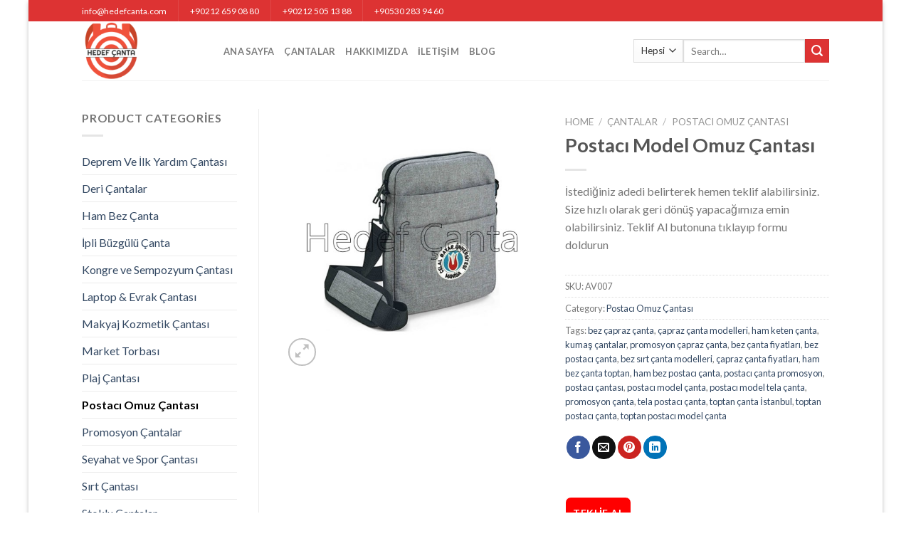

--- FILE ---
content_type: text/html; charset=UTF-8
request_url: https://hedefcanta.com/cantalar/postaci-model-omuz-cantasi/
body_size: 27416
content:
<!DOCTYPE html>
<!--[if IE 9 ]> <html lang="tr" class="ie9 loading-site no-js"> <![endif]-->
<!--[if IE 8 ]> <html lang="tr" class="ie8 loading-site no-js"> <![endif]-->
<!--[if (gte IE 9)|!(IE)]><!--><html lang="tr" class="loading-site no-js"> <!--<![endif]-->
<head>
	<meta charset="UTF-8" />
	<link rel="profile" href="http://gmpg.org/xfn/11" />
	<link rel="pingback" href="https://hedefcanta.com/xmlrpc.php" />

	<script>(function(html){html.className = html.className.replace(/\bno-js\b/,'js')})(document.documentElement);</script>
<title>Postacı Model Omuz Çantası &#8211; Hedef Çanta | Toptan Promosyon Çanta İmalatı</title>
<style>
#wpadminbar #wp-admin-bar-wccp_free_top_button .ab-icon:before {
	content: "\f160";
	color: #02CA02;
	top: 3px;
}
#wpadminbar #wp-admin-bar-wccp_free_top_button .ab-icon {
	transform: rotate(45deg);
}
</style>
<meta name='robots' content='max-image-preview:large' />
<meta name="viewport" content="width=device-width, initial-scale=1, maximum-scale=1" /><link rel='dns-prefetch' href='//fonts.googleapis.com' />
<link rel="alternate" type="application/rss+xml" title="Hedef Çanta | Toptan Promosyon Çanta İmalatı &raquo; akışı" href="https://hedefcanta.com/feed/" />
<link rel="alternate" type="application/rss+xml" title="Hedef Çanta | Toptan Promosyon Çanta İmalatı &raquo; yorum akışı" href="https://hedefcanta.com/comments/feed/" />
<link rel="alternate" type="application/rss+xml" title="Hedef Çanta | Toptan Promosyon Çanta İmalatı &raquo; Postacı Model Omuz Çantası yorum akışı" href="https://hedefcanta.com/cantalar/postaci-model-omuz-cantasi/feed/" />
<link rel="alternate" title="oEmbed (JSON)" type="application/json+oembed" href="https://hedefcanta.com/wp-json/oembed/1.0/embed?url=https%3A%2F%2Fhedefcanta.com%2Fcantalar%2Fpostaci-model-omuz-cantasi%2F" />
<link rel="alternate" title="oEmbed (XML)" type="text/xml+oembed" href="https://hedefcanta.com/wp-json/oembed/1.0/embed?url=https%3A%2F%2Fhedefcanta.com%2Fcantalar%2Fpostaci-model-omuz-cantasi%2F&#038;format=xml" />
<style id='wp-img-auto-sizes-contain-inline-css' type='text/css'>
img:is([sizes=auto i],[sizes^="auto," i]){contain-intrinsic-size:3000px 1500px}
/*# sourceURL=wp-img-auto-sizes-contain-inline-css */
</style>
<style id='classic-theme-styles-inline-css' type='text/css'>
/*! This file is auto-generated */
.wp-block-button__link{color:#fff;background-color:#32373c;border-radius:9999px;box-shadow:none;text-decoration:none;padding:calc(.667em + 2px) calc(1.333em + 2px);font-size:1.125em}.wp-block-file__button{background:#32373c;color:#fff;text-decoration:none}
/*# sourceURL=/wp-includes/css/classic-themes.min.css */
</style>
<link rel='stylesheet' id='contact-form-7-css' href='https://hedefcanta.com/wp-content/plugins/contact-form-7/includes/css/styles.css?ver=5.7.3' type='text/css' media='all' />
<link rel='stylesheet' id='photoswipe-css' href='https://hedefcanta.com/wp-content/plugins/woocommerce/assets/css/photoswipe/photoswipe.min.css?ver=6.5.1' type='text/css' media='all' />
<link rel='stylesheet' id='photoswipe-default-skin-css' href='https://hedefcanta.com/wp-content/plugins/woocommerce/assets/css/photoswipe/default-skin/default-skin.min.css?ver=6.5.1' type='text/css' media='all' />
<style id='woocommerce-inline-inline-css' type='text/css'>
.woocommerce form .form-row .required { visibility: visible; }
/*# sourceURL=woocommerce-inline-inline-css */
</style>
<link rel='stylesheet' id='wce_frontend_css-css' href='//hedefcanta.com/wp-content/plugins/woocommerce-catalog-enquiry/assets/frontend/css/frontend.css?ver=4.0.7' type='text/css' media='all' />
<style id='wce_frontend_css-inline-css' type='text/css'>
				
				
				/* The Modal (background) */
                  .custom_enquiry_buttons_css_new {      border: 1px solid #ffffff !important;     background: #ff0000 !important;     background: -webkit-gradient(linear, left top, left bottom, from(#ff0000), to(#ff0000))!important;     background: -moz-linear-gradient(top, #ff0000, #ff0000)!important;     padding: 5px 10px!important;     -webkit-border-radius: 8px !important;     -moz-border-radius: 8px !important;     border-radius: 8px !important;     color: white !important;     font-size: 14px !important;     font-family:  !important;     text-decoration: none !important;     vertical-align: middle !important;  }  .custom_enquiry_buttons_css_new:hover {      border-top-color: #1f1f1f !important;     background: #1f1f1f !important;     color: #ccc !important;  }  .custom_enquiry_buttons_css_new:active {      border-top-color: #242424 !important;     background: #242424 !important;  }
				#woocommerce-catalog .catalog-modal {
				    display: none; /* Hidden by default */
				    position: fixed; /* Stay in place */
				    z-index: 100000; /* Sit on top */
				    /*padding-top: 100px;*/ /* Location of the box */
				    left: 0;
				    top: 0;
				    width: 100%; /* Full width */
				    height: 100%; /* Full height */
				    overflow: auto; /* Enable scroll if needed */
                    background-color: rgb(0,0,0,0.4); /* Fallback color */
				}
/*# sourceURL=wce_frontend_css-inline-css */
</style>
<link rel='stylesheet' id='flatsome-main-css' href='https://hedefcanta.com/wp-content/themes/flatsome/assets/css/flatsome.css?ver=3.14.3' type='text/css' media='all' />
<style id='flatsome-main-inline-css' type='text/css'>
@font-face {
				font-family: "fl-icons";
				font-display: block;
				src: url(https://hedefcanta.com/wp-content/themes/flatsome/assets/css/icons/fl-icons.eot?v=3.14.3);
				src:
					url(https://hedefcanta.com/wp-content/themes/flatsome/assets/css/icons/fl-icons.eot#iefix?v=3.14.3) format("embedded-opentype"),
					url(https://hedefcanta.com/wp-content/themes/flatsome/assets/css/icons/fl-icons.woff2?v=3.14.3) format("woff2"),
					url(https://hedefcanta.com/wp-content/themes/flatsome/assets/css/icons/fl-icons.ttf?v=3.14.3) format("truetype"),
					url(https://hedefcanta.com/wp-content/themes/flatsome/assets/css/icons/fl-icons.woff?v=3.14.3) format("woff"),
					url(https://hedefcanta.com/wp-content/themes/flatsome/assets/css/icons/fl-icons.svg?v=3.14.3#fl-icons) format("svg");
			}
/*# sourceURL=flatsome-main-inline-css */
</style>
<link rel='stylesheet' id='flatsome-shop-css' href='https://hedefcanta.com/wp-content/themes/flatsome/assets/css/flatsome-shop.css?ver=3.14.3' type='text/css' media='all' />
<link rel='stylesheet' id='flatsome-googlefonts-css' href='//fonts.googleapis.com/css?family=Lato%3Aregular%2C700%2C400%2C700%7CDancing+Script%3Aregular%2C400&#038;display=swap&#038;ver=3.9' type='text/css' media='all' />
<script type="text/javascript">
            window._nslDOMReady = function (callback) {
                if ( document.readyState === "complete" || document.readyState === "interactive" ) {
                    callback();
                } else {
                    document.addEventListener( "DOMContentLoaded", callback );
                }
            };
            </script><script type="text/javascript" src="https://hedefcanta.com/wp-includes/js/jquery/jquery.min.js?ver=3.7.1" id="jquery-core-js"></script>
<link rel="https://api.w.org/" href="https://hedefcanta.com/wp-json/" /><link rel="alternate" title="JSON" type="application/json" href="https://hedefcanta.com/wp-json/wp/v2/product/559" /><link rel="EditURI" type="application/rsd+xml" title="RSD" href="https://hedefcanta.com/xmlrpc.php?rsd" />
<meta name="generator" content="WordPress 6.9" />
<meta name="generator" content="WooCommerce 6.5.1" />
<link rel="canonical" href="https://hedefcanta.com/cantalar/postaci-model-omuz-cantasi/" />
<link rel='shortlink' href='https://hedefcanta.com/?p=559' />
<script id="wpcp_disable_selection" type="text/javascript">
var image_save_msg='You are not allowed to save images!';
	var no_menu_msg='Context Menu disabled!';
	var smessage = "İçerik Korumalıdır";

function disableEnterKey(e)
{
	var elemtype = e.target.tagName;
	
	elemtype = elemtype.toUpperCase();
	
	if (elemtype == "TEXT" || elemtype == "TEXTAREA" || elemtype == "INPUT" || elemtype == "PASSWORD" || elemtype == "SELECT" || elemtype == "OPTION" || elemtype == "EMBED")
	{
		elemtype = 'TEXT';
	}
	
	if (e.ctrlKey){
     var key;
     if(window.event)
          key = window.event.keyCode;     //IE
     else
          key = e.which;     //firefox (97)
    //if (key != 17) alert(key);
     if (elemtype!= 'TEXT' && (key == 97 || key == 65 || key == 67 || key == 99 || key == 88 || key == 120 || key == 26 || key == 85  || key == 86 || key == 83 || key == 43 || key == 73))
     {
		if(wccp_free_iscontenteditable(e)) return true;
		show_wpcp_message('You are not allowed to copy content or view source');
		return false;
     }else
     	return true;
     }
}


/*For contenteditable tags*/
function wccp_free_iscontenteditable(e)
{
	var e = e || window.event; // also there is no e.target property in IE. instead IE uses window.event.srcElement
  	
	var target = e.target || e.srcElement;

	var elemtype = e.target.nodeName;
	
	elemtype = elemtype.toUpperCase();
	
	var iscontenteditable = "false";
		
	if(typeof target.getAttribute!="undefined" ) iscontenteditable = target.getAttribute("contenteditable"); // Return true or false as string
	
	var iscontenteditable2 = false;
	
	if(typeof target.isContentEditable!="undefined" ) iscontenteditable2 = target.isContentEditable; // Return true or false as boolean

	if(target.parentElement.isContentEditable) iscontenteditable2 = true;
	
	if (iscontenteditable == "true" || iscontenteditable2 == true)
	{
		if(typeof target.style!="undefined" ) target.style.cursor = "text";
		
		return true;
	}
}

////////////////////////////////////
function disable_copy(e)
{	
	var e = e || window.event; // also there is no e.target property in IE. instead IE uses window.event.srcElement
	
	var elemtype = e.target.tagName;
	
	elemtype = elemtype.toUpperCase();
	
	if (elemtype == "TEXT" || elemtype == "TEXTAREA" || elemtype == "INPUT" || elemtype == "PASSWORD" || elemtype == "SELECT" || elemtype == "OPTION" || elemtype == "EMBED")
	{
		elemtype = 'TEXT';
	}
	
	if(wccp_free_iscontenteditable(e)) return true;
	
	var isSafari = /Safari/.test(navigator.userAgent) && /Apple Computer/.test(navigator.vendor);
	
	var checker_IMG = '';
	if (elemtype == "IMG" && checker_IMG == 'checked' && e.detail >= 2) {show_wpcp_message(alertMsg_IMG);return false;}
	if (elemtype != "TEXT")
	{
		if (smessage !== "" && e.detail == 2)
			show_wpcp_message(smessage);
		
		if (isSafari)
			return true;
		else
			return false;
	}	
}

//////////////////////////////////////////
function disable_copy_ie()
{
	var e = e || window.event;
	var elemtype = window.event.srcElement.nodeName;
	elemtype = elemtype.toUpperCase();
	if(wccp_free_iscontenteditable(e)) return true;
	if (elemtype == "IMG") {show_wpcp_message(alertMsg_IMG);return false;}
	if (elemtype != "TEXT" && elemtype != "TEXTAREA" && elemtype != "INPUT" && elemtype != "PASSWORD" && elemtype != "SELECT" && elemtype != "OPTION" && elemtype != "EMBED")
	{
		return false;
	}
}	
function reEnable()
{
	return true;
}
document.onkeydown = disableEnterKey;
document.onselectstart = disable_copy_ie;
if(navigator.userAgent.indexOf('MSIE')==-1)
{
	document.onmousedown = disable_copy;
	document.onclick = reEnable;
}
function disableSelection(target)
{
    //For IE This code will work
    if (typeof target.onselectstart!="undefined")
    target.onselectstart = disable_copy_ie;
    
    //For Firefox This code will work
    else if (typeof target.style.MozUserSelect!="undefined")
    {target.style.MozUserSelect="none";}
    
    //All other  (ie: Opera) This code will work
    else
    target.onmousedown=function(){return false}
    target.style.cursor = "default";
}
//Calling the JS function directly just after body load
window.onload = function(){disableSelection(document.body);};

//////////////////special for safari Start////////////////
var onlongtouch;
var timer;
var touchduration = 1000; //length of time we want the user to touch before we do something

var elemtype = "";
function touchstart(e) {
	var e = e || window.event;
  // also there is no e.target property in IE.
  // instead IE uses window.event.srcElement
  	var target = e.target || e.srcElement;
	
	elemtype = window.event.srcElement.nodeName;
	
	elemtype = elemtype.toUpperCase();
	
	if(!wccp_pro_is_passive()) e.preventDefault();
	if (!timer) {
		timer = setTimeout(onlongtouch, touchduration);
	}
}

function touchend() {
    //stops short touches from firing the event
    if (timer) {
        clearTimeout(timer);
        timer = null;
    }
	onlongtouch();
}

onlongtouch = function(e) { //this will clear the current selection if anything selected
	
	if (elemtype != "TEXT" && elemtype != "TEXTAREA" && elemtype != "INPUT" && elemtype != "PASSWORD" && elemtype != "SELECT" && elemtype != "EMBED" && elemtype != "OPTION")	
	{
		if (window.getSelection) {
			if (window.getSelection().empty) {  // Chrome
			window.getSelection().empty();
			} else if (window.getSelection().removeAllRanges) {  // Firefox
			window.getSelection().removeAllRanges();
			}
		} else if (document.selection) {  // IE?
			document.selection.empty();
		}
		return false;
	}
};

document.addEventListener("DOMContentLoaded", function(event) { 
    window.addEventListener("touchstart", touchstart, false);
    window.addEventListener("touchend", touchend, false);
});

function wccp_pro_is_passive() {

  var cold = false,
  hike = function() {};

  try {
	  const object1 = {};
  var aid = Object.defineProperty(object1, 'passive', {
  get() {cold = true}
  });
  window.addEventListener('test', hike, aid);
  window.removeEventListener('test', hike, aid);
  } catch (e) {}

  return cold;
}
/*special for safari End*/
</script>
<script id="wpcp_disable_Right_Click" type="text/javascript">
document.ondragstart = function() { return false;}
	function nocontext(e) {
	   return false;
	}
	document.oncontextmenu = nocontext;
</script>
<style>
.unselectable
{
-moz-user-select:none;
-webkit-user-select:none;
cursor: default;
}
html
{
-webkit-touch-callout: none;
-webkit-user-select: none;
-khtml-user-select: none;
-moz-user-select: none;
-ms-user-select: none;
user-select: none;
-webkit-tap-highlight-color: rgba(0,0,0,0);
}
</style>
<script id="wpcp_css_disable_selection" type="text/javascript">
var e = document.getElementsByTagName('body')[0];
if(e)
{
	e.setAttribute('unselectable',on);
}
</script>
<style>.bg{opacity: 0; transition: opacity 1s; -webkit-transition: opacity 1s;} .bg-loaded{opacity: 1;}</style><!--[if IE]><link rel="stylesheet" type="text/css" href="https://hedefcanta.com/wp-content/themes/flatsome/assets/css/ie-fallback.css"><script src="//cdnjs.cloudflare.com/ajax/libs/html5shiv/3.6.1/html5shiv.js"></script><script>var head = document.getElementsByTagName('head')[0],style = document.createElement('style');style.type = 'text/css';style.styleSheet.cssText = ':before,:after{content:none !important';head.appendChild(style);setTimeout(function(){head.removeChild(style);}, 0);</script><script src="https://hedefcanta.com/wp-content/themes/flatsome/assets/libs/ie-flexibility.js"></script><![endif]-->	<noscript><style>.woocommerce-product-gallery{ opacity: 1 !important; }</style></noscript>
	<link rel="icon" href="https://hedefcanta.com/wp-content/uploads/2021/09/cropped-logo-32x32.png" sizes="32x32" />
<link rel="icon" href="https://hedefcanta.com/wp-content/uploads/2021/09/cropped-logo-192x192.png" sizes="192x192" />
<link rel="apple-touch-icon" href="https://hedefcanta.com/wp-content/uploads/2021/09/cropped-logo-180x180.png" />
<meta name="msapplication-TileImage" content="https://hedefcanta.com/wp-content/uploads/2021/09/cropped-logo-270x270.png" />
<style id="custom-css" type="text/css">:root {--primary-color: #dd3333;}html{background-color:#ffffff!important;}body.framed, body.framed header, body.framed .header-wrapper, body.boxed, body.boxed header, body.boxed .header-wrapper, body.boxed .is-sticky-section{ max-width: 1200px}.header-main{height: 83px}#logo img{max-height: 83px}#logo{width:169px;}.header-bottom{min-height: 10px}.header-top{min-height: 25px}.transparent .header-main{height: 30px}.transparent #logo img{max-height: 30px}.has-transparent + .page-title:first-of-type,.has-transparent + #main > .page-title,.has-transparent + #main > div > .page-title,.has-transparent + #main .page-header-wrapper:first-of-type .page-title{padding-top: 60px;}.header.show-on-scroll,.stuck .header-main{height:70px!important}.stuck #logo img{max-height: 70px!important}.search-form{ width: 100%;}.header-bg-color, .header-wrapper {background-color: rgba(255,255,255,0.9)}.header-bottom {background-color: #f1f1f1}.top-bar-nav > li > a{line-height: 16px }.stuck .header-main .nav > li > a{line-height: 50px }.header-bottom-nav > li > a{line-height: 16px }@media (max-width: 549px) {.header-main{height: 70px}#logo img{max-height: 70px}}/* Color */.accordion-title.active, .has-icon-bg .icon .icon-inner,.logo a, .primary.is-underline, .primary.is-link, .badge-outline .badge-inner, .nav-outline > li.active> a,.nav-outline >li.active > a, .cart-icon strong,[data-color='primary'], .is-outline.primary{color: #dd3333;}/* Color !important */[data-text-color="primary"]{color: #dd3333!important;}/* Background Color */[data-text-bg="primary"]{background-color: #dd3333;}/* Background */.scroll-to-bullets a,.featured-title, .label-new.menu-item > a:after, .nav-pagination > li > .current,.nav-pagination > li > span:hover,.nav-pagination > li > a:hover,.has-hover:hover .badge-outline .badge-inner,button[type="submit"], .button.wc-forward:not(.checkout):not(.checkout-button), .button.submit-button, .button.primary:not(.is-outline),.featured-table .title,.is-outline:hover, .has-icon:hover .icon-label,.nav-dropdown-bold .nav-column li > a:hover, .nav-dropdown.nav-dropdown-bold > li > a:hover, .nav-dropdown-bold.dark .nav-column li > a:hover, .nav-dropdown.nav-dropdown-bold.dark > li > a:hover, .is-outline:hover, .tagcloud a:hover,.grid-tools a, input[type='submit']:not(.is-form), .box-badge:hover .box-text, input.button.alt,.nav-box > li > a:hover,.nav-box > li.active > a,.nav-pills > li.active > a ,.current-dropdown .cart-icon strong, .cart-icon:hover strong, .nav-line-bottom > li > a:before, .nav-line-grow > li > a:before, .nav-line > li > a:before,.banner, .header-top, .slider-nav-circle .flickity-prev-next-button:hover svg, .slider-nav-circle .flickity-prev-next-button:hover .arrow, .primary.is-outline:hover, .button.primary:not(.is-outline), input[type='submit'].primary, input[type='submit'].primary, input[type='reset'].button, input[type='button'].primary, .badge-inner{background-color: #dd3333;}/* Border */.nav-vertical.nav-tabs > li.active > a,.scroll-to-bullets a.active,.nav-pagination > li > .current,.nav-pagination > li > span:hover,.nav-pagination > li > a:hover,.has-hover:hover .badge-outline .badge-inner,.accordion-title.active,.featured-table,.is-outline:hover, .tagcloud a:hover,blockquote, .has-border, .cart-icon strong:after,.cart-icon strong,.blockUI:before, .processing:before,.loading-spin, .slider-nav-circle .flickity-prev-next-button:hover svg, .slider-nav-circle .flickity-prev-next-button:hover .arrow, .primary.is-outline:hover{border-color: #dd3333}.nav-tabs > li.active > a{border-top-color: #dd3333}.widget_shopping_cart_content .blockUI.blockOverlay:before { border-left-color: #dd3333 }.woocommerce-checkout-review-order .blockUI.blockOverlay:before { border-left-color: #dd3333 }/* Fill */.slider .flickity-prev-next-button:hover svg,.slider .flickity-prev-next-button:hover .arrow{fill: #dd3333;}body{font-size: 100%;}body{font-family:"Lato", sans-serif}body{font-weight: 400}.nav > li > a {font-family:"Lato", sans-serif;}.mobile-sidebar-levels-2 .nav > li > ul > li > a {font-family:"Lato", sans-serif;}.nav > li > a {font-weight: 700;}.mobile-sidebar-levels-2 .nav > li > ul > li > a {font-weight: 700;}h1,h2,h3,h4,h5,h6,.heading-font, .off-canvas-center .nav-sidebar.nav-vertical > li > a{font-family: "Lato", sans-serif;}h1,h2,h3,h4,h5,h6,.heading-font,.banner h1,.banner h2{font-weight: 700;}.alt-font{font-family: "Dancing Script", sans-serif;}.alt-font{font-weight: 400!important;}.shop-page-title.featured-title .title-bg{ background-image: url(https://hedefcanta.com/wp-content/uploads/2021/10/AV007_evrakvebilgisayarcantasi.jpg)!important;}@media screen and (min-width: 550px){.products .box-vertical .box-image{min-width: 300px!important;width: 300px!important;}}.footer-2{background-color: #333333}.absolute-footer, html{background-color: #000000}.label-new.menu-item > a:after{content:"Yeni";}.label-hot.menu-item > a:after{content:"Yeni";}.label-sale.menu-item > a:after{content:"İndirim";}.label-popular.menu-item > a:after{content:"Popüler";}</style>		<style type="text/css" id="wp-custom-css">
			.in-stock { display: none !important;}		</style>
		<style id='global-styles-inline-css' type='text/css'>
:root{--wp--preset--aspect-ratio--square: 1;--wp--preset--aspect-ratio--4-3: 4/3;--wp--preset--aspect-ratio--3-4: 3/4;--wp--preset--aspect-ratio--3-2: 3/2;--wp--preset--aspect-ratio--2-3: 2/3;--wp--preset--aspect-ratio--16-9: 16/9;--wp--preset--aspect-ratio--9-16: 9/16;--wp--preset--color--black: #000000;--wp--preset--color--cyan-bluish-gray: #abb8c3;--wp--preset--color--white: #ffffff;--wp--preset--color--pale-pink: #f78da7;--wp--preset--color--vivid-red: #cf2e2e;--wp--preset--color--luminous-vivid-orange: #ff6900;--wp--preset--color--luminous-vivid-amber: #fcb900;--wp--preset--color--light-green-cyan: #7bdcb5;--wp--preset--color--vivid-green-cyan: #00d084;--wp--preset--color--pale-cyan-blue: #8ed1fc;--wp--preset--color--vivid-cyan-blue: #0693e3;--wp--preset--color--vivid-purple: #9b51e0;--wp--preset--gradient--vivid-cyan-blue-to-vivid-purple: linear-gradient(135deg,rgb(6,147,227) 0%,rgb(155,81,224) 100%);--wp--preset--gradient--light-green-cyan-to-vivid-green-cyan: linear-gradient(135deg,rgb(122,220,180) 0%,rgb(0,208,130) 100%);--wp--preset--gradient--luminous-vivid-amber-to-luminous-vivid-orange: linear-gradient(135deg,rgb(252,185,0) 0%,rgb(255,105,0) 100%);--wp--preset--gradient--luminous-vivid-orange-to-vivid-red: linear-gradient(135deg,rgb(255,105,0) 0%,rgb(207,46,46) 100%);--wp--preset--gradient--very-light-gray-to-cyan-bluish-gray: linear-gradient(135deg,rgb(238,238,238) 0%,rgb(169,184,195) 100%);--wp--preset--gradient--cool-to-warm-spectrum: linear-gradient(135deg,rgb(74,234,220) 0%,rgb(151,120,209) 20%,rgb(207,42,186) 40%,rgb(238,44,130) 60%,rgb(251,105,98) 80%,rgb(254,248,76) 100%);--wp--preset--gradient--blush-light-purple: linear-gradient(135deg,rgb(255,206,236) 0%,rgb(152,150,240) 100%);--wp--preset--gradient--blush-bordeaux: linear-gradient(135deg,rgb(254,205,165) 0%,rgb(254,45,45) 50%,rgb(107,0,62) 100%);--wp--preset--gradient--luminous-dusk: linear-gradient(135deg,rgb(255,203,112) 0%,rgb(199,81,192) 50%,rgb(65,88,208) 100%);--wp--preset--gradient--pale-ocean: linear-gradient(135deg,rgb(255,245,203) 0%,rgb(182,227,212) 50%,rgb(51,167,181) 100%);--wp--preset--gradient--electric-grass: linear-gradient(135deg,rgb(202,248,128) 0%,rgb(113,206,126) 100%);--wp--preset--gradient--midnight: linear-gradient(135deg,rgb(2,3,129) 0%,rgb(40,116,252) 100%);--wp--preset--font-size--small: 13px;--wp--preset--font-size--medium: 20px;--wp--preset--font-size--large: 36px;--wp--preset--font-size--x-large: 42px;--wp--preset--spacing--20: 0.44rem;--wp--preset--spacing--30: 0.67rem;--wp--preset--spacing--40: 1rem;--wp--preset--spacing--50: 1.5rem;--wp--preset--spacing--60: 2.25rem;--wp--preset--spacing--70: 3.38rem;--wp--preset--spacing--80: 5.06rem;--wp--preset--shadow--natural: 6px 6px 9px rgba(0, 0, 0, 0.2);--wp--preset--shadow--deep: 12px 12px 50px rgba(0, 0, 0, 0.4);--wp--preset--shadow--sharp: 6px 6px 0px rgba(0, 0, 0, 0.2);--wp--preset--shadow--outlined: 6px 6px 0px -3px rgb(255, 255, 255), 6px 6px rgb(0, 0, 0);--wp--preset--shadow--crisp: 6px 6px 0px rgb(0, 0, 0);}:where(.is-layout-flex){gap: 0.5em;}:where(.is-layout-grid){gap: 0.5em;}body .is-layout-flex{display: flex;}.is-layout-flex{flex-wrap: wrap;align-items: center;}.is-layout-flex > :is(*, div){margin: 0;}body .is-layout-grid{display: grid;}.is-layout-grid > :is(*, div){margin: 0;}:where(.wp-block-columns.is-layout-flex){gap: 2em;}:where(.wp-block-columns.is-layout-grid){gap: 2em;}:where(.wp-block-post-template.is-layout-flex){gap: 1.25em;}:where(.wp-block-post-template.is-layout-grid){gap: 1.25em;}.has-black-color{color: var(--wp--preset--color--black) !important;}.has-cyan-bluish-gray-color{color: var(--wp--preset--color--cyan-bluish-gray) !important;}.has-white-color{color: var(--wp--preset--color--white) !important;}.has-pale-pink-color{color: var(--wp--preset--color--pale-pink) !important;}.has-vivid-red-color{color: var(--wp--preset--color--vivid-red) !important;}.has-luminous-vivid-orange-color{color: var(--wp--preset--color--luminous-vivid-orange) !important;}.has-luminous-vivid-amber-color{color: var(--wp--preset--color--luminous-vivid-amber) !important;}.has-light-green-cyan-color{color: var(--wp--preset--color--light-green-cyan) !important;}.has-vivid-green-cyan-color{color: var(--wp--preset--color--vivid-green-cyan) !important;}.has-pale-cyan-blue-color{color: var(--wp--preset--color--pale-cyan-blue) !important;}.has-vivid-cyan-blue-color{color: var(--wp--preset--color--vivid-cyan-blue) !important;}.has-vivid-purple-color{color: var(--wp--preset--color--vivid-purple) !important;}.has-black-background-color{background-color: var(--wp--preset--color--black) !important;}.has-cyan-bluish-gray-background-color{background-color: var(--wp--preset--color--cyan-bluish-gray) !important;}.has-white-background-color{background-color: var(--wp--preset--color--white) !important;}.has-pale-pink-background-color{background-color: var(--wp--preset--color--pale-pink) !important;}.has-vivid-red-background-color{background-color: var(--wp--preset--color--vivid-red) !important;}.has-luminous-vivid-orange-background-color{background-color: var(--wp--preset--color--luminous-vivid-orange) !important;}.has-luminous-vivid-amber-background-color{background-color: var(--wp--preset--color--luminous-vivid-amber) !important;}.has-light-green-cyan-background-color{background-color: var(--wp--preset--color--light-green-cyan) !important;}.has-vivid-green-cyan-background-color{background-color: var(--wp--preset--color--vivid-green-cyan) !important;}.has-pale-cyan-blue-background-color{background-color: var(--wp--preset--color--pale-cyan-blue) !important;}.has-vivid-cyan-blue-background-color{background-color: var(--wp--preset--color--vivid-cyan-blue) !important;}.has-vivid-purple-background-color{background-color: var(--wp--preset--color--vivid-purple) !important;}.has-black-border-color{border-color: var(--wp--preset--color--black) !important;}.has-cyan-bluish-gray-border-color{border-color: var(--wp--preset--color--cyan-bluish-gray) !important;}.has-white-border-color{border-color: var(--wp--preset--color--white) !important;}.has-pale-pink-border-color{border-color: var(--wp--preset--color--pale-pink) !important;}.has-vivid-red-border-color{border-color: var(--wp--preset--color--vivid-red) !important;}.has-luminous-vivid-orange-border-color{border-color: var(--wp--preset--color--luminous-vivid-orange) !important;}.has-luminous-vivid-amber-border-color{border-color: var(--wp--preset--color--luminous-vivid-amber) !important;}.has-light-green-cyan-border-color{border-color: var(--wp--preset--color--light-green-cyan) !important;}.has-vivid-green-cyan-border-color{border-color: var(--wp--preset--color--vivid-green-cyan) !important;}.has-pale-cyan-blue-border-color{border-color: var(--wp--preset--color--pale-cyan-blue) !important;}.has-vivid-cyan-blue-border-color{border-color: var(--wp--preset--color--vivid-cyan-blue) !important;}.has-vivid-purple-border-color{border-color: var(--wp--preset--color--vivid-purple) !important;}.has-vivid-cyan-blue-to-vivid-purple-gradient-background{background: var(--wp--preset--gradient--vivid-cyan-blue-to-vivid-purple) !important;}.has-light-green-cyan-to-vivid-green-cyan-gradient-background{background: var(--wp--preset--gradient--light-green-cyan-to-vivid-green-cyan) !important;}.has-luminous-vivid-amber-to-luminous-vivid-orange-gradient-background{background: var(--wp--preset--gradient--luminous-vivid-amber-to-luminous-vivid-orange) !important;}.has-luminous-vivid-orange-to-vivid-red-gradient-background{background: var(--wp--preset--gradient--luminous-vivid-orange-to-vivid-red) !important;}.has-very-light-gray-to-cyan-bluish-gray-gradient-background{background: var(--wp--preset--gradient--very-light-gray-to-cyan-bluish-gray) !important;}.has-cool-to-warm-spectrum-gradient-background{background: var(--wp--preset--gradient--cool-to-warm-spectrum) !important;}.has-blush-light-purple-gradient-background{background: var(--wp--preset--gradient--blush-light-purple) !important;}.has-blush-bordeaux-gradient-background{background: var(--wp--preset--gradient--blush-bordeaux) !important;}.has-luminous-dusk-gradient-background{background: var(--wp--preset--gradient--luminous-dusk) !important;}.has-pale-ocean-gradient-background{background: var(--wp--preset--gradient--pale-ocean) !important;}.has-electric-grass-gradient-background{background: var(--wp--preset--gradient--electric-grass) !important;}.has-midnight-gradient-background{background: var(--wp--preset--gradient--midnight) !important;}.has-small-font-size{font-size: var(--wp--preset--font-size--small) !important;}.has-medium-font-size{font-size: var(--wp--preset--font-size--medium) !important;}.has-large-font-size{font-size: var(--wp--preset--font-size--large) !important;}.has-x-large-font-size{font-size: var(--wp--preset--font-size--x-large) !important;}
/*# sourceURL=global-styles-inline-css */
</style>
</head>

<body class="wp-singular product-template-default single single-product postid-559 wp-theme-flatsome theme-flatsome woocommerce woocommerce-page woocommerce-no-js unselectable boxed box-shadow lightbox nav-dropdown-has-arrow nav-dropdown-has-shadow nav-dropdown-has-border parallax-mobile catalog-mode no-prices">


<a class="skip-link screen-reader-text" href="#main">Skip to content</a>

<div id="wrapper">

	
	<header id="header" class="header has-sticky sticky-jump">
		<div class="header-wrapper">
			<div id="top-bar" class="header-top hide-for-sticky nav-dark">
    <div class="flex-row container">
      <div class="flex-col hide-for-medium flex-left">
          <ul class="nav nav-left medium-nav-center nav-small  nav-divided">
              <li class="html custom html_nav_position_text_top">info@hedefcanta.com</li><li class="header-divider"></li><li class="html custom html_topbar_left">+90212 659 08 80</li><li class="header-divider"></li><li class="html custom html_topbar_right">+90212 505 13 88</li><li class="header-divider"></li><li class="html custom html_top_right_text">+90530 283 94 60</li>          </ul>
      </div>

      <div class="flex-col hide-for-medium flex-center">
          <ul class="nav nav-center nav-small  nav-divided">
                        </ul>
      </div>

      <div class="flex-col hide-for-medium flex-right">
         <ul class="nav top-bar-nav nav-right nav-small  nav-divided">
                        </ul>
      </div>

            <div class="flex-col show-for-medium flex-grow">
          <ul class="nav nav-center nav-small mobile-nav  nav-divided">
              <li class="html custom html_topbar_left">+90212 659 08 80</li>          </ul>
      </div>
      
    </div>
</div>
<div id="masthead" class="header-main ">
      <div class="header-inner flex-row container logo-left medium-logo-center" role="navigation">

          <!-- Logo -->
          <div id="logo" class="flex-col logo">
            <!-- Header logo -->
<a href="https://hedefcanta.com/" title="Hedef Çanta | Toptan Promosyon Çanta İmalatı" rel="home">
    <img width="169" height="83" src="http://hedefcanta.com/wp-content/uploads/2021/09/cropped-logo.png" class="header_logo header-logo" alt="Hedef Çanta | Toptan Promosyon Çanta İmalatı"/><img  width="169" height="83" src="http://hedefcanta.com/wp-content/uploads/2021/09/cropped-logo.png" class="header-logo-dark" alt="Hedef Çanta | Toptan Promosyon Çanta İmalatı"/></a>
          </div>

          <!-- Mobile Left Elements -->
          <div class="flex-col show-for-medium flex-left">
            <ul class="mobile-nav nav nav-left ">
              <li class="nav-icon has-icon">
  		<a href="#" data-open="#main-menu" data-pos="left" data-bg="main-menu-overlay" data-color="" class="is-small" aria-label="Menu" aria-controls="main-menu" aria-expanded="false">
		
		  <i class="icon-menu" ></i>
		  		</a>
	</li>            </ul>
          </div>

          <!-- Left Elements -->
          <div class="flex-col hide-for-medium flex-left
            flex-grow">
            <ul class="header-nav header-nav-main nav nav-left  nav-uppercase" >
              <li id="menu-item-183" class="menu-item menu-item-type-post_type menu-item-object-page menu-item-home menu-item-183 menu-item-design-default"><a href="https://hedefcanta.com/" class="nav-top-link">Ana Sayfa</a></li>
<li id="menu-item-168" class="menu-item menu-item-type-post_type menu-item-object-page current_page_parent menu-item-168 menu-item-design-default"><a href="https://hedefcanta.com/cantalar/" class="nav-top-link">Çantalar</a></li>
<li id="menu-item-300" class="menu-item menu-item-type-post_type menu-item-object-page menu-item-300 menu-item-design-default"><a href="https://hedefcanta.com/hakkimizda/" class="nav-top-link">Hakkımızda</a></li>
<li id="menu-item-301" class="menu-item menu-item-type-post_type menu-item-object-page menu-item-301 menu-item-design-default"><a href="https://hedefcanta.com/iletisim/" class="nav-top-link">İletişim</a></li>
<li id="menu-item-185" class="menu-item menu-item-type-post_type menu-item-object-page menu-item-185 menu-item-design-default"><a href="https://hedefcanta.com/blog/" class="nav-top-link">Blog</a></li>
            </ul>
          </div>

          <!-- Right Elements -->
          <div class="flex-col hide-for-medium flex-right">
            <ul class="header-nav header-nav-main nav nav-right  nav-uppercase">
              <li class="header-search-form search-form html relative has-icon">
	<div class="header-search-form-wrapper">
		<div class="searchform-wrapper ux-search-box relative is-normal"><form role="search" method="get" class="searchform" action="https://hedefcanta.com/">
	<div class="flex-row relative">
					<div class="flex-col search-form-categories">
				<select class="search_categories resize-select mb-0" name="product_cat"><option value="" selected='selected'>Hepsi</option><option value="deprem-ve-ilk-yardim-cantasi">Deprem Ve İlk Yardım Çantası</option><option value="deri-cantalar">Deri Çantalar</option><option value="ham-bez-canta">Ham Bez Çanta</option><option value="ipli-buzgulu-canta">İpli Büzgülü Çanta</option><option value="kongre-ve-sempozyum-cantasi">Kongre ve Sempozyum Çantası</option><option value="laptop-evrak-cantasi">Laptop &amp; Evrak Çantası</option><option value="makyaj-kozmetik-cantasi">Makyaj Kozmetik Çantası</option><option value="market-torbasi">Market Torbası</option><option value="plaj-cantasi">Plaj Çantası</option><option value="postaci-omuz-cantasi">Postacı Omuz Çantası</option><option value="promosyon-cantalar">Promosyon Çantalar</option><option value="seyahat-ve-spor-cantasi">Seyahat ve Spor Çantası</option><option value="sirt-cantasi">Sırt Çantası</option><option value="stoklu-cantalar">Stoklu Çantalar</option><option value="tablet-kilifi">Tablet Kılıfı</option><option value="tela-bez-canta">Tela Bez Çanta</option><option value="termos-cantalar">Termos Çantalar</option><option value="yeni-cikacak-urunler">Yeni Çıkacak Ürünler</option></select>			</div>
						<div class="flex-col flex-grow">
			<label class="screen-reader-text" for="woocommerce-product-search-field-0">Search for:</label>
			<input type="search" id="woocommerce-product-search-field-0" class="search-field mb-0" placeholder="Search&hellip;" value="" name="s" />
			<input type="hidden" name="post_type" value="product" />
					</div>
		<div class="flex-col">
			<button type="submit" value="Search" class="ux-search-submit submit-button secondary button icon mb-0" aria-label="Submit">
				<i class="icon-search" ></i>			</button>
		</div>
	</div>
	<div class="live-search-results text-left z-top"></div>
</form>
</div>	</div>
</li>            </ul>
          </div>

          <!-- Mobile Right Elements -->
          <div class="flex-col show-for-medium flex-right">
            <ul class="mobile-nav nav nav-right ">
              <li class="header-search header-search-dropdown has-icon has-dropdown menu-item-has-children">
		<a href="#" aria-label="Search" class="is-small"><i class="icon-search" ></i></a>
		<ul class="nav-dropdown nav-dropdown-default">
	 	<li class="header-search-form search-form html relative has-icon">
	<div class="header-search-form-wrapper">
		<div class="searchform-wrapper ux-search-box relative is-normal"><form role="search" method="get" class="searchform" action="https://hedefcanta.com/">
	<div class="flex-row relative">
					<div class="flex-col search-form-categories">
				<select class="search_categories resize-select mb-0" name="product_cat"><option value="" selected='selected'>Hepsi</option><option value="deprem-ve-ilk-yardim-cantasi">Deprem Ve İlk Yardım Çantası</option><option value="deri-cantalar">Deri Çantalar</option><option value="ham-bez-canta">Ham Bez Çanta</option><option value="ipli-buzgulu-canta">İpli Büzgülü Çanta</option><option value="kongre-ve-sempozyum-cantasi">Kongre ve Sempozyum Çantası</option><option value="laptop-evrak-cantasi">Laptop &amp; Evrak Çantası</option><option value="makyaj-kozmetik-cantasi">Makyaj Kozmetik Çantası</option><option value="market-torbasi">Market Torbası</option><option value="plaj-cantasi">Plaj Çantası</option><option value="postaci-omuz-cantasi">Postacı Omuz Çantası</option><option value="promosyon-cantalar">Promosyon Çantalar</option><option value="seyahat-ve-spor-cantasi">Seyahat ve Spor Çantası</option><option value="sirt-cantasi">Sırt Çantası</option><option value="stoklu-cantalar">Stoklu Çantalar</option><option value="tablet-kilifi">Tablet Kılıfı</option><option value="tela-bez-canta">Tela Bez Çanta</option><option value="termos-cantalar">Termos Çantalar</option><option value="yeni-cikacak-urunler">Yeni Çıkacak Ürünler</option></select>			</div>
						<div class="flex-col flex-grow">
			<label class="screen-reader-text" for="woocommerce-product-search-field-1">Search for:</label>
			<input type="search" id="woocommerce-product-search-field-1" class="search-field mb-0" placeholder="Search&hellip;" value="" name="s" />
			<input type="hidden" name="post_type" value="product" />
					</div>
		<div class="flex-col">
			<button type="submit" value="Search" class="ux-search-submit submit-button secondary button icon mb-0" aria-label="Submit">
				<i class="icon-search" ></i>			</button>
		</div>
	</div>
	<div class="live-search-results text-left z-top"></div>
</form>
</div>	</div>
</li>	</ul>
</li>
            </ul>
          </div>

      </div>
     
            <div class="container"><div class="top-divider full-width"></div></div>
      </div>
<div class="header-bg-container fill"><div class="header-bg-image fill"></div><div class="header-bg-color fill"></div></div>		</div>
	</header>

	
	<main id="main" class="">

	<div class="shop-container">
		
			<div class="container">
	<div class="woocommerce-notices-wrapper"></div></div>
<div id="product-559" class="product type-product post-559 status-publish first instock product_cat-postaci-omuz-cantasi product_tag-bez-capraz-canta product_tag-capraz-canta-modelleri product_tag-ham-keten-canta product_tag-kumas-cantalar product_tag-promosyon-capraz-canta product_tag-bez-canta-fiyatlar product_tag-bez-postaci-canta product_tag-bez-sirt-canta-modelleri product_tag-capraz-canta-fiyatlari product_tag-ham-bez-canta-toptan product_tag-ham-bez-postaci-canta product_tag-postaci-canta-promosyon product_tag-postac-cantas product_tag-postaci-model-canta product_tag-postac-model-tela-canta product_tag-promosyon-canta product_tag-tela-postaci-canta product_tag-toptan-canta-istanbul product_tag-toptan-postaci-canta product_tag-toptan-postaci-model-canta has-post-thumbnail taxable shipping-taxable product-type-simple">
	<div class="product-main">
 <div class="row content-row row-divided row-large">

 	<div id="product-sidebar" class="col large-3 hide-for-medium shop-sidebar ">
		<aside id="woocommerce_product_categories-17" class="widget woocommerce widget_product_categories"><span class="widget-title shop-sidebar">Product categories</span><div class="is-divider small"></div><ul class="product-categories"><li class="cat-item cat-item-58"><a href="https://hedefcanta.com/kategoriler/deprem-ve-ilk-yardim-cantasi/">Deprem Ve İlk Yardım Çantası</a></li>
<li class="cat-item cat-item-54"><a href="https://hedefcanta.com/kategoriler/deri-cantalar/">Deri Çantalar</a></li>
<li class="cat-item cat-item-43"><a href="https://hedefcanta.com/kategoriler/ham-bez-canta/">Ham Bez Çanta</a></li>
<li class="cat-item cat-item-45"><a href="https://hedefcanta.com/kategoriler/ipli-buzgulu-canta/">İpli Büzgülü Çanta</a></li>
<li class="cat-item cat-item-47"><a href="https://hedefcanta.com/kategoriler/kongre-ve-sempozyum-cantasi/">Kongre ve Sempozyum Çantası</a></li>
<li class="cat-item cat-item-48"><a href="https://hedefcanta.com/kategoriler/laptop-evrak-cantasi/">Laptop &amp; Evrak Çantası</a></li>
<li class="cat-item cat-item-53"><a href="https://hedefcanta.com/kategoriler/makyaj-kozmetik-cantasi/">Makyaj Kozmetik Çantası</a></li>
<li class="cat-item cat-item-56"><a href="https://hedefcanta.com/kategoriler/market-torbasi/">Market Torbası</a></li>
<li class="cat-item cat-item-51"><a href="https://hedefcanta.com/kategoriler/plaj-cantasi/">Plaj Çantası</a></li>
<li class="cat-item cat-item-52 current-cat"><a href="https://hedefcanta.com/kategoriler/postaci-omuz-cantasi/">Postacı Omuz Çantası</a></li>
<li class="cat-item cat-item-26"><a href="https://hedefcanta.com/kategoriler/promosyon-cantalar/">Promosyon Çantalar</a></li>
<li class="cat-item cat-item-49"><a href="https://hedefcanta.com/kategoriler/seyahat-ve-spor-cantasi/">Seyahat ve Spor Çantası</a></li>
<li class="cat-item cat-item-46"><a href="https://hedefcanta.com/kategoriler/sirt-cantasi/">Sırt Çantası</a></li>
<li class="cat-item cat-item-50"><a href="https://hedefcanta.com/kategoriler/stoklu-cantalar/">Stoklu Çantalar</a></li>
<li class="cat-item cat-item-59"><a href="https://hedefcanta.com/kategoriler/tablet-kilifi/">Tablet Kılıfı</a></li>
<li class="cat-item cat-item-44"><a href="https://hedefcanta.com/kategoriler/tela-bez-canta/">Tela Bez Çanta</a></li>
<li class="cat-item cat-item-55"><a href="https://hedefcanta.com/kategoriler/termos-cantalar/">Termos Çantalar</a></li>
<li class="cat-item cat-item-57"><a href="https://hedefcanta.com/kategoriler/yeni-cikacak-urunler/">Yeni Çıkacak Ürünler</a></li>
</ul></aside>	</div>

	<div class="col large-9">
		<div class="row">
			<div class="large-6 col">
				
<div class="product-images relative mb-half has-hover woocommerce-product-gallery woocommerce-product-gallery--with-images woocommerce-product-gallery--columns-4 images" data-columns="4">

  <div class="badge-container is-larger absolute left top z-1">
</div>

  <div class="image-tools absolute top show-on-hover right z-3">
      </div>

  <figure class="woocommerce-product-gallery__wrapper product-gallery-slider slider slider-nav-small mb-half has-image-zoom"
        data-flickity-options='{
                "cellAlign": "center",
                "wrapAround": true,
                "autoPlay": false,
                "prevNextButtons":true,
                "adaptiveHeight": true,
                "imagesLoaded": true,
                "lazyLoad": 1,
                "dragThreshold" : 15,
                "pageDots": false,
                "rightToLeft": false       }'>
    <div data-thumb="https://hedefcanta.com/wp-content/uploads/2021/10/AV007_evrakvebilgisayarcantasi-100x100.jpg" class="woocommerce-product-gallery__image slide first"><a href="https://hedefcanta.com/wp-content/uploads/2021/10/AV007_evrakvebilgisayarcantasi.jpg"><img width="600" height="600" src="data:image/svg+xml,%3Csvg%20viewBox%3D%220%200%20600%20600%22%20xmlns%3D%22http%3A%2F%2Fwww.w3.org%2F2000%2Fsvg%22%3E%3C%2Fsvg%3E" class="lazy-load wp-post-image skip-lazy" alt="" title="images" data-caption="" data-src="https://hedefcanta.com/wp-content/uploads/2021/10/AV007_evrakvebilgisayarcantasi.jpg" data-large_image="https://hedefcanta.com/wp-content/uploads/2021/10/AV007_evrakvebilgisayarcantasi.jpg" data-large_image_width="600" data-large_image_height="600" decoding="async" fetchpriority="high" srcset="" data-srcset="https://hedefcanta.com/wp-content/uploads/2021/10/AV007_evrakvebilgisayarcantasi.jpg 600w, https://hedefcanta.com/wp-content/uploads/2021/10/AV007_evrakvebilgisayarcantasi-100x100.jpg 100w" sizes="(max-width: 600px) 100vw, 600px" /></a></div>  </figure>

  <div class="image-tools absolute bottom left z-3">
        <a href="#product-zoom" class="zoom-button button is-outline circle icon tooltip hide-for-small" title="Yakınlaştır">
      <i class="icon-expand" ></i>    </a>
   </div>
</div>


			</div>


			<div class="product-info summary entry-summary col col-fit product-summary">
				<nav class="woocommerce-breadcrumb breadcrumbs uppercase"><a href="https://hedefcanta.com">Home</a> <span class="divider">&#47;</span> <a href="https://hedefcanta.com/cantalar/">Çantalar</a> <span class="divider">&#47;</span> <a href="https://hedefcanta.com/kategoriler/postaci-omuz-cantasi/">Postacı Omuz Çantası</a></nav><h1 class="product-title product_title entry-title">
	Postacı Model Omuz Çantası</h1>

	<div class="is-divider small"></div>
<ul class="next-prev-thumbs is-small show-for-medium">         <li class="prod-dropdown has-dropdown">
               <a href="https://hedefcanta.com/cantalar/omuz-askili-tela-canta/"  rel="next" class="button icon is-outline circle">
                  <i class="icon-angle-left" ></i>              </a>
              <div class="nav-dropdown">
                <a title="Omuz Askılı Tela Çanta" href="https://hedefcanta.com/cantalar/omuz-askili-tela-canta/">
                <img width="100" height="100" src="data:image/svg+xml,%3Csvg%20viewBox%3D%220%200%20100%20100%22%20xmlns%3D%22http%3A%2F%2Fwww.w3.org%2F2000%2Fsvg%22%3E%3C%2Fsvg%3E" data-src="https://hedefcanta.com/wp-content/uploads/2021/10/Elyaf028_Renklikumaspromosyonbezanta2-100x100.jpg" class="lazy-load attachment-woocommerce_gallery_thumbnail size-woocommerce_gallery_thumbnail wp-post-image" alt="" decoding="async" srcset="" data-srcset="https://hedefcanta.com/wp-content/uploads/2021/10/Elyaf028_Renklikumaspromosyonbezanta2-100x100.jpg 100w, https://hedefcanta.com/wp-content/uploads/2021/10/Elyaf028_Renklikumaspromosyonbezanta2.jpg 600w" sizes="(max-width: 100px) 100vw, 100px" /></a>
              </div>
          </li>
               <li class="prod-dropdown has-dropdown">
               <a href="https://hedefcanta.com/cantalar/kanvas-bez-canta/" rel="next" class="button icon is-outline circle">
                  <i class="icon-angle-right" ></i>              </a>
              <div class="nav-dropdown">
                  <a title="Kanvas Bez Çanta" href="https://hedefcanta.com/cantalar/kanvas-bez-canta/">
                  <img width="100" height="100" src="data:image/svg+xml,%3Csvg%20viewBox%3D%220%200%20100%20100%22%20xmlns%3D%22http%3A%2F%2Fwww.w3.org%2F2000%2Fsvg%22%3E%3C%2Fsvg%3E" data-src="https://hedefcanta.com/wp-content/uploads/2021/10/kanvas_bez_canta500x550-100x100.jpeg" class="lazy-load attachment-woocommerce_gallery_thumbnail size-woocommerce_gallery_thumbnail wp-post-image" alt="" decoding="async" srcset="" data-srcset="https://hedefcanta.com/wp-content/uploads/2021/10/kanvas_bez_canta500x550-100x100.jpeg 100w, https://hedefcanta.com/wp-content/uploads/2021/10/kanvas_bez_canta500x550.jpeg 600w" sizes="(max-width: 100px) 100vw, 100px" /></a>
              </div>
          </li>
      </ul> <div class="catalog-product-text pb relative">İstediğiniz adedi belirterek hemen teklif alabilirsiniz. Size hızlı olarak geri dönüş yapacağımıza emin olabilirsiniz. Teklif Al butonuna tıklayıp formu doldurun</div><style>.woocommerce-variation-availability{display:none!important}</style><div class="product_meta">

	
	
		<span class="sku_wrapper">SKU: <span class="sku">AV007</span></span>

	
	<span class="posted_in">Category: <a href="https://hedefcanta.com/kategoriler/postaci-omuz-cantasi/" rel="tag">Postacı Omuz Çantası</a></span>
	<span class="tagged_as">Tags: <a href="https://hedefcanta.com/etiket/bez-capraz-canta/" rel="tag"> bez çapraz çanta</a>, <a href="https://hedefcanta.com/etiket/capraz-canta-modelleri/" rel="tag"> çapraz çanta modelleri</a>, <a href="https://hedefcanta.com/etiket/ham-keten-canta/" rel="tag"> ham keten çanta</a>, <a href="https://hedefcanta.com/etiket/kumas-cantalar/" rel="tag"> kumaş çantalar</a>, <a href="https://hedefcanta.com/etiket/promosyon-capraz-canta/" rel="tag"> promosyon çapraz çanta</a>, <a href="https://hedefcanta.com/etiket/bez-canta-fiyatlar%c4%b1/" rel="tag">bez çanta fiyatları</a>, <a href="https://hedefcanta.com/etiket/bez-postaci-canta/" rel="tag">bez postacı çanta</a>, <a href="https://hedefcanta.com/etiket/bez-sirt-canta-modelleri/" rel="tag">bez sırt çanta modelleri</a>, <a href="https://hedefcanta.com/etiket/capraz-canta-fiyatlari/" rel="tag">çapraz çanta fiyatları</a>, <a href="https://hedefcanta.com/etiket/ham-bez-canta-toptan/" rel="tag">ham bez çanta toptan</a>, <a href="https://hedefcanta.com/etiket/ham-bez-postaci-canta/" rel="tag">ham bez postacı çanta</a>, <a href="https://hedefcanta.com/etiket/postaci-canta-promosyon/" rel="tag">postacı çanta promosyon</a>, <a href="https://hedefcanta.com/etiket/postac%c4%b1-cantas%c4%b1/" rel="tag">postacı çantası</a>, <a href="https://hedefcanta.com/etiket/postaci-model-canta/" rel="tag">postacı model çanta</a>, <a href="https://hedefcanta.com/etiket/postac%c4%b1-model-tela-canta/" rel="tag">postacı model tela çanta</a>, <a href="https://hedefcanta.com/etiket/promosyon-canta/" rel="tag">promosyon çanta</a>, <a href="https://hedefcanta.com/etiket/tela-postaci-canta/" rel="tag">tela postacı çanta</a>, <a href="https://hedefcanta.com/etiket/toptan-canta-i%cc%87stanbul/" rel="tag">toptan çanta İstanbul</a>, <a href="https://hedefcanta.com/etiket/toptan-postaci-canta/" rel="tag">toptan postacı çanta</a>, <a href="https://hedefcanta.com/etiket/toptan-postaci-model-canta/" rel="tag">toptan postacı model çanta</a></span>
	
</div>
<div class="social-icons share-icons share-row relative" ><a href="whatsapp://send?text=Postac%C4%B1%20Model%20Omuz%20%C3%87antas%C4%B1 - https://hedefcanta.com/cantalar/postaci-model-omuz-cantasi/" data-action="share/whatsapp/share" class="icon primary button circle tooltip whatsapp show-for-medium" title="Share on WhatsApp" aria-label="Share on WhatsApp"><i class="icon-whatsapp"></i></a><a href="https://www.facebook.com/sharer.php?u=https://hedefcanta.com/cantalar/postaci-model-omuz-cantasi/" data-label="Facebook" onclick="window.open(this.href,this.title,'width=500,height=500,top=300px,left=300px');  return false;" rel="noopener noreferrer nofollow" target="_blank" class="icon primary button circle tooltip facebook" title="Facebook ile Paylaş" aria-label="Facebook ile Paylaş"><i class="icon-facebook" ></i></a><a href="mailto:enteryour@addresshere.com?subject=Postac%C4%B1%20Model%20Omuz%20%C3%87antas%C4%B1&amp;body=Check%20this%20out:%20https://hedefcanta.com/cantalar/postaci-model-omuz-cantasi/" rel="nofollow" class="icon primary button circle tooltip email" title="Arkadaşına Email İle Gönder" aria-label="Arkadaşına Email İle Gönder"><i class="icon-envelop" ></i></a><a href="https://pinterest.com/pin/create/button/?url=https://hedefcanta.com/cantalar/postaci-model-omuz-cantasi/&amp;media=https://hedefcanta.com/wp-content/uploads/2021/10/AV007_evrakvebilgisayarcantasi.jpg&amp;description=Postac%C4%B1%20Model%20Omuz%20%C3%87antas%C4%B1" onclick="window.open(this.href,this.title,'width=500,height=500,top=300px,left=300px');  return false;" rel="noopener noreferrer nofollow" target="_blank" class="icon primary button circle tooltip pinterest" title="Pinterest&rsquo; te İğnele" aria-label="Pinterest&rsquo; te İğnele"><i class="icon-pinterest" ></i></a><a href="https://www.linkedin.com/shareArticle?mini=true&url=https://hedefcanta.com/cantalar/postaci-model-omuz-cantasi/&title=Postac%C4%B1%20Model%20Omuz%20%C3%87antas%C4%B1" onclick="window.open(this.href,this.title,'width=500,height=500,top=300px,left=300px');  return false;"  rel="noopener noreferrer nofollow" target="_blank" class="icon primary button circle tooltip linkedin" title="Share on LinkedIn" aria-label="Share on LinkedIn"><i class="icon-linkedin" ></i></a></div>    
        <div id="woocommerce-catalog" name="woocommerce_catalog" >	
                            <br/>
                <button class="woocommerce-catalog-enquiry-btn button demo btn btn-primary btn-large custom_enquiry_buttons_css_new" style="margin-top:15px;" href="#responsive">Teklif Al</button>
                            <input type="hidden" name="product_name_for_enquiry" id="product-name-for-enquiry" value="Postacı Model Omuz Çantası" />
            <input type="hidden" name="product_url_for_enquiry" id="product-url-for-enquiry" value="https://hedefcanta.com/cantalar/postaci-model-omuz-cantasi/" />
            <input type="hidden" name="product_id_for_enquiry" id="product-id-for-enquiry" value="559" />
            <input type="hidden" name="enquiry_product_type" id="enquiry-product-type" value="" />
            <div id="responsive"  class="catalog_enquiry_form" tabindex="-1">
                <div class="modal-header">
                                                                        <h2>Postacı Model Omuz Çantası</h2>
                                                            </div>
                <div class="modal-body">  
                                        <p id="msg-for-enquiry-error" ></p>
                    <p id="msg-for-enquiry-sucesss" ></p>
                    <p id="loader-after-sumitting-the-form" ><img src="https://hedefcanta.com/wp-content/plugins/woocommerce-catalog-enquiry/assets/images/loader.gif" ></p>
                            <input type="hidden" id="wc_catalog_enq" name="wc_catalog_enq" value="24320ce692" /><input type="hidden" name="_wp_http_referer" value="/cantalar/postaci-model-omuz-cantasi/" />                    <div class="cat-form-row">
                        <label>Adınız Soyadınız:</label>	
                        <input name="woocommerce_user_name" id="woocommerce-user-name"  type="text" value="" class="span12" />
                    </div>
                    <div class="cat-form-row">						
                        <label>Email:</label>	
                        <input name="woocommerce_user_email" id="woocommerce-user-email"  type="email" value="" class="span12" />
                    </div>
                    <div class="cat-form-row">	
                                            </div>
                    <div class="cat-form-row">	
                                                    <label>Telefon:</label>	
                            <input name="woocommerce_user_phone" id="woocommerce-user-phone"  type="text" value="" class="span12" />
                                            </div>
                    <div class="cat-form-row">	
                                                        <label>Teklif almak istediğiniz adet: </label>	
                            <input name="woocommerce_user_address" id="woocommerce-user-address"  type="text" value="" class="span12" />
                                                </div>
                    <div class="cat-form-row">	
                                                        <label>Mesajınız</label>	
                            <textarea name="woocommerce_user_comment" id="woocommerce-user-comment"  rows="5" class="span12"></textarea>
                                                </div>
                    <div class="cat-form-row">	
                                                </div>
                    <div class="cat-form-row">							
         
                            </div>
         
                </div>
                <div class="modal-footer">		
                    <button type="button" id="woocommerce-submit-enquiry" class="btn btn-primary">Gönder</button>
                </div>
            </div>				
        </div>	
        
			</div>


			</div>
			<div class="product-footer">
			
	<div class="woocommerce-tabs wc-tabs-wrapper container tabbed-content">
		<ul class="tabs wc-tabs product-tabs small-nav-collapse nav nav-uppercase nav-line nav-left" role="tablist">
							<li class="description_tab active" id="tab-title-description" role="tab" aria-controls="tab-description">
					<a href="#tab-description">
						Description					</a>
				</li>
											<li class="additional_information_tab " id="tab-title-additional_information" role="tab" aria-controls="tab-additional_information">
					<a href="#tab-additional_information">
						Additional information					</a>
				</li>
											<li class="reviews_tab " id="tab-title-reviews" role="tab" aria-controls="tab-reviews">
					<a href="#tab-reviews">
						Reviews (0)					</a>
				</li>
									</ul>
		<div class="tab-panels">
							<div class="woocommerce-Tabs-panel woocommerce-Tabs-panel--description panel entry-content active" id="tab-description" role="tabpanel" aria-labelledby="tab-title-description">
										

<p class="MsoNormal" style="margin: 6pt 0cm; color: rgb(110, 111, 112); line-height: normal; font-family: Verdana, serif, arial; font-size: 14px;"><span style="color: rgb(34, 34, 34);">Fiyatlandırma 500 adet için yapılmıştır. Daha düşük adetlerde de sipariş verebilirsiniz. Daha düşük veya daha yüksek adetlerde fiyatlar değişecektir. Farklı adetlerdeki fiyat talepleriniz için iletişim kısmındaki mail adresimize mail atarak fiyat isteyebilirsiniz. %8 KDV ve baskı ücreti fiyata dâhil değildir.<o:p></o:p></span></p>
<p class="MsoNormal" style="margin: 6pt 0cm; color: rgb(110, 111, 112); line-height: normal; font-family: Verdana, serif, arial; font-size: 14px;"><span style="color: rgb(34, 34, 34);">250 adet ve üzeri siparişlerinizde kumaş rengi, astar rengi veya fermuar rengi değiştirebilir. Çantanın dış kısımları özel kaliteli keten kumaştan, astarlar 270 denye imperteks kumaştan üretilmiştir.<o:p></o:p></span></p>
<p class="MsoNormal" style="margin: 6pt 0cm; color: rgb(110, 111, 112); line-height: normal; font-family: Verdana, serif, arial; font-size: 14px;"><span style="color: rgb(34, 34, 34);">Çanta ebadı&nbsp;</span><span style="color: rgb(68, 68, 68);">25x30x4&nbsp;</span><span style="color: rgb(34, 34, 34);">cm büyüklüğündedir. Çanta fermuarlı 1 üst bölüm ve bir ön bölümden oluşmaktadır.<o:p></o:p></span></p>
<p class="MsoNormal" style="margin: 6pt 0cm; color: rgb(110, 111, 112); line-height: normal; font-family: Verdana, serif, arial; font-size: 14px;"><span style="color: rgb(34, 34, 34);">Çanta gövdeleri 8 mm kalınlığında köpük ile desteklenmiştir. Tip 8 kalitesinde fermuar kullanılmıştır.<o:p></o:p></span></p>
<p class="MsoNormal" style="margin: 6pt 0cm; color: rgb(110, 111, 112); line-height: normal; font-family: Verdana, serif, arial; font-size: 14px;"><span style="color: rgb(34, 34, 34);">Çantanın içine veya dışına renkli baskılar yapmak mümkündür. İsteğe bağlı olarak nakış baskı da yapılabilir. Baskı ücretleri basılacak görseldeki renk sayısına göre değişmektedir.<o:p></o:p></span></p>
<p class="MsoNormal" style="margin: 6pt 0cm; color: rgb(110, 111, 112); line-height: normal; font-family: Verdana, serif, arial; font-size: 14px;"><span style="color: rgb(34, 34, 34);">Postacı Model Çantalarda imalat süreleri sipariş adedine göre değişmekte ve ortalama imalat süresi 15 gündür, işin önemine göre daha erken de verilebilmektedir. Stoktaki çantalar baskısız olarak aynı gün verilebilir. Stoktaki ürünler baskılı olarak tercih edilir ise baskı süresi yoğunluğa göre bir kaç gün sürebilir.<o:p></o:p></span></p>
<p class="MsoNormal" style="margin: 6pt 0cm; color: rgb(110, 111, 112); line-height: normal; font-family: Verdana, serif, arial; font-size: 14px;"><span style="color: rgb(34, 34, 34);">Lütfen güncel stok bilgisi alınız.<o:p></o:p></span></p>
<p class="MsoNormal" style="margin: 6pt 0cm; color: rgb(110, 111, 112); line-height: normal; font-family: Verdana, serif, arial; font-size: 14px;"><span style="color: rgb(34, 34, 34);">Postacı Model Çantalar genellikle&nbsp;kongre, sempozyum, konferans ve seminer gibi her türlü etkinliklerinizde kullanabileceğiniz, müşterilerinize hediye edebileceğiniz, kullanışlı bir promosyon ürünüdür.</span></p>
				</div>
											<div class="woocommerce-Tabs-panel woocommerce-Tabs-panel--additional_information panel entry-content " id="tab-additional_information" role="tabpanel" aria-labelledby="tab-title-additional_information">
										

<table class="woocommerce-product-attributes shop_attributes">
			<tr class="woocommerce-product-attributes-item woocommerce-product-attributes-item--weight">
			<th class="woocommerce-product-attributes-item__label">Weight</th>
			<td class="woocommerce-product-attributes-item__value">0.00000000 kg</td>
		</tr>
	</table>
				</div>
											<div class="woocommerce-Tabs-panel woocommerce-Tabs-panel--reviews panel entry-content " id="tab-reviews" role="tabpanel" aria-labelledby="tab-title-reviews">
										<div id="reviews" class="woocommerce-Reviews row">
	<div id="comments" class="col large-12">
		<h3 class="woocommerce-Reviews-title normal">
			Reviews		</h3>

					<p class="woocommerce-noreviews">There are no reviews yet.</p>
			</div>

			<div id="review_form_wrapper" class="large-12 col">
			<div id="review_form" class="col-inner">
				<div class="review-form-inner has-border">
					<div id="respond" class="comment-respond">
		<h3 id="reply-title" class="comment-reply-title">Be the first to review &ldquo;Postacı Model Omuz Çantası&rdquo; <small><a rel="nofollow" id="cancel-comment-reply-link" href="/cantalar/postaci-model-omuz-cantasi/#respond" style="display:none;">Yanıtı iptal et</a></small></h3><form action="https://hedefcanta.com/wp-comments-post.php" method="post" id="commentform" class="comment-form"><div class="comment-form-rating"><label for="rating">Your rating&nbsp;<span class="required">*</span></label><select name="rating" id="rating" required>
						<option value="">Rate&hellip;</option>
						<option value="5">Perfect</option>
						<option value="4">Good</option>
						<option value="3">Average</option>
						<option value="2">Not that bad</option>
						<option value="1">Very poor</option>
					</select></div><p class="comment-form-comment"><label for="comment">Your review&nbsp;<span class="required">*</span></label><textarea id="comment" name="comment" cols="45" rows="8" required></textarea></p><p class="comment-form-author"><label for="author">Name&nbsp;<span class="required">*</span></label><input id="author" name="author" type="text" value="" size="30" required /></p>
<p class="comment-form-email"><label for="email">Email&nbsp;<span class="required">*</span></label><input id="email" name="email" type="email" value="" size="30" required /></p>
<p class="comment-form-cookies-consent"><input id="wp-comment-cookies-consent" name="wp-comment-cookies-consent" type="checkbox" value="yes" /> <label for="wp-comment-cookies-consent">Daha sonraki yorumlarımda kullanılması için adım, e-posta adresim ve site adresim bu tarayıcıya kaydedilsin.</label></p>
<p class="form-submit"><input name="submit" type="submit" id="submit" class="submit" value="Submit" /> <input type='hidden' name='comment_post_ID' value='559' id='comment_post_ID' />
<input type='hidden' name='comment_parent' id='comment_parent' value='0' />
</p><p style="display: none;"><input type="hidden" id="akismet_comment_nonce" name="akismet_comment_nonce" value="cd9abe293e" /></p><p style="display: none !important;"><label>&#916;<textarea name="ak_hp_textarea" cols="45" rows="8" maxlength="100"></textarea></label><input type="hidden" id="ak_js_1" name="ak_js" value="9"/><script>document.getElementById( "ak_js_1" ).setAttribute( "value", ( new Date() ).getTime() );</script></p></form>	</div><!-- #respond -->
					</div>
			</div>
		</div>

	
</div>
				</div>
							
					</div>
	</div>


	<div class="related related-products-wrapper product-section">

					<h3 class="product-section-title container-width product-section-title-related pt-half pb-half uppercase">
				Related products			</h3>
		

	
  
    <div class="row large-columns-4 medium-columns-3 small-columns-2 row-small slider row-slider slider-nav-reveal slider-nav-push"  data-flickity-options='{"imagesLoaded": true, "groupCells": "100%", "dragThreshold" : 5, "cellAlign": "left","wrapAround": true,"prevNextButtons": true,"percentPosition": true,"pageDots": false, "rightToLeft": false, "autoPlay" : false}'>

  
		
					
<div class="product-small col has-hover product type-product post-687 status-publish instock product_cat-kongre-ve-sempozyum-cantasi product_cat-postaci-omuz-cantasi product_tag-fermuarl-bez-canta product_tag-konferans-postaci-canta product_tag-kongre-omuz-cantasi product_tag-kongre-postaci-canta product_tag-postaci-canta-imalati product_tag-postaci-kongre-cantasi product_tag-promosyon-canta product_tag-promosyon-postaci-kongre-cantasi product_tag-seminer-postaci-canta product_tag-toptan-postaci-canta has-post-thumbnail taxable shipping-taxable product-type-simple">
	<div class="col-inner">
	
<div class="badge-container absolute left top z-1">
</div>
	<div class="product-small box ">
		<div class="box-image">
			<div class="image-zoom_in">
				<a href="https://hedefcanta.com/cantalar/postaci-kongre-cantasi/" aria-label="Postacı Kongre Çantası">
					<img width="300" height="300" src="data:image/svg+xml,%3Csvg%20viewBox%3D%220%200%20300%20300%22%20xmlns%3D%22http%3A%2F%2Fwww.w3.org%2F2000%2Fsvg%22%3E%3C%2Fsvg%3E" data-src="https://hedefcanta.com/wp-content/uploads/2021/10/av455_postaci_kongre_cantasi_1.jpg" class="lazy-load attachment-woocommerce_thumbnail size-woocommerce_thumbnail" alt="" decoding="async" loading="lazy" srcset="" data-srcset="https://hedefcanta.com/wp-content/uploads/2021/10/av455_postaci_kongre_cantasi_1.jpg 600w, https://hedefcanta.com/wp-content/uploads/2021/10/av455_postaci_kongre_cantasi_1-100x100.jpg 100w" sizes="auto, (max-width: 300px) 100vw, 300px" /><img width="300" height="300" src="data:image/svg+xml,%3Csvg%20viewBox%3D%220%200%20300%20300%22%20xmlns%3D%22http%3A%2F%2Fwww.w3.org%2F2000%2Fsvg%22%3E%3C%2Fsvg%3E" data-src="https://hedefcanta.com/wp-content/uploads/2021/10/av455_postaci_kongre_cantasi_2.jpg" class="lazy-load show-on-hover absolute fill hide-for-small back-imageshow-on-hover absolute fill hide-for-small back-image hover-zoom" alt="" decoding="async" loading="lazy" srcset="" data-srcset="https://hedefcanta.com/wp-content/uploads/2021/10/av455_postaci_kongre_cantasi_2.jpg 600w, https://hedefcanta.com/wp-content/uploads/2021/10/av455_postaci_kongre_cantasi_2-100x100.jpg 100w" sizes="auto, (max-width: 300px) 100vw, 300px" />				</a>
			</div>
			<div class="image-tools is-small top right show-on-hover">
							</div>
			<div class="image-tools is-small hide-for-small bottom left show-on-hover">
							</div>
			<div class="image-tools grid-tools text-center hide-for-small bottom hover-slide-in show-on-hover">
							</div>
					</div>

		<div class="box-text box-text-products">
			<div class="title-wrapper"><p class="name product-title woocommerce-loop-product__title"><a href="https://hedefcanta.com/cantalar/postaci-kongre-cantasi/" class="woocommerce-LoopProduct-link woocommerce-loop-product__link">Postacı Kongre Çantası</a></p></div><div class="price-wrapper">AV455</div>		</div>
	</div>
		</div>
</div>

		
					
<div class="product-small col has-hover product type-product post-683 status-publish instock product_cat-postaci-omuz-cantasi has-post-thumbnail taxable shipping-taxable product-type-simple">
	<div class="col-inner">
	
<div class="badge-container absolute left top z-1">
</div>
	<div class="product-small box ">
		<div class="box-image">
			<div class="image-zoom_in">
				<a href="https://hedefcanta.com/cantalar/dikey-omuz-cantasi/" aria-label="Dikey Omuz Çantası">
					<img width="300" height="300" src="data:image/svg+xml,%3Csvg%20viewBox%3D%220%200%20300%20300%22%20xmlns%3D%22http%3A%2F%2Fwww.w3.org%2F2000%2Fsvg%22%3E%3C%2Fsvg%3E" data-src="https://hedefcanta.com/wp-content/uploads/2021/10/AV012_dikey_omuz_cantasi_1.jpg" class="lazy-load attachment-woocommerce_thumbnail size-woocommerce_thumbnail" alt="" decoding="async" loading="lazy" srcset="" data-srcset="https://hedefcanta.com/wp-content/uploads/2021/10/AV012_dikey_omuz_cantasi_1.jpg 600w, https://hedefcanta.com/wp-content/uploads/2021/10/AV012_dikey_omuz_cantasi_1-100x100.jpg 100w" sizes="auto, (max-width: 300px) 100vw, 300px" /><img width="300" height="330" src="data:image/svg+xml,%3Csvg%20viewBox%3D%220%200%20300%20330%22%20xmlns%3D%22http%3A%2F%2Fwww.w3.org%2F2000%2Fsvg%22%3E%3C%2Fsvg%3E" data-src="https://hedefcanta.com/wp-content/uploads/2021/10/AV012_dikey_omuz_cantasi_6.jpg" class="lazy-load show-on-hover absolute fill hide-for-small back-imageshow-on-hover absolute fill hide-for-small back-image hover-zoom" alt="" decoding="async" loading="lazy" />				</a>
			</div>
			<div class="image-tools is-small top right show-on-hover">
							</div>
			<div class="image-tools is-small hide-for-small bottom left show-on-hover">
							</div>
			<div class="image-tools grid-tools text-center hide-for-small bottom hover-slide-in show-on-hover">
							</div>
					</div>

		<div class="box-text box-text-products">
			<div class="title-wrapper"><p class="name product-title woocommerce-loop-product__title"><a href="https://hedefcanta.com/cantalar/dikey-omuz-cantasi/" class="woocommerce-LoopProduct-link woocommerce-loop-product__link">Dikey Omuz Çantası</a></p></div><div class="price-wrapper">AV012</div>		</div>
	</div>
		</div>
</div>

		
					
<div class="product-small col has-hover product type-product post-488 status-publish last instock product_cat-ham-bez-canta product_cat-ipli-buzgulu-canta product_tag-baskl-ham-bez-canta product_tag-basksz-ham-bez-canta product_tag-bez-canta product_tag-bez-canta-satn-al product_tag-bez-torba-fiyatlar product_tag-buzgulu-bez-torba product_tag-fuar-cantalar product_tag-ham-bez-canta product_tag-ham-bez-canta-fiyat product_tag-ham-bez-canta-fiyatlar product_tag-ham-bez-canta-imalatclar product_tag-ham-bez-canta-imalat product_tag-ham-bez-canta-toptan product_tag-istanbul-bez-canta product_tag-kumas-cantalar product_tag-promosyon product_tag-promosyon-bez-canta product_tag-promosyon-bez-canta-fiyatlar product_tag-siyah-bez-canta product_tag-toptan-canta product_tag-baskl-bez-canta-fiyatlar has-post-thumbnail taxable shipping-taxable product-type-simple">
	<div class="col-inner">
	
<div class="badge-container absolute left top z-1">
</div>
	<div class="product-small box ">
		<div class="box-image">
			<div class="image-zoom_in">
				<a href="https://hedefcanta.com/cantalar/ipli-buzgulu-ham-bez-canta/" aria-label="İpli Büzgülü Ham bez Çanta">
					<img width="300" height="300" src="data:image/svg+xml,%3Csvg%20viewBox%3D%220%200%20300%20300%22%20xmlns%3D%22http%3A%2F%2Fwww.w3.org%2F2000%2Fsvg%22%3E%3C%2Fsvg%3E" data-src="https://hedefcanta.com/wp-content/uploads/2021/10/iplibeztorbapromosyon.jpeg" class="lazy-load attachment-woocommerce_thumbnail size-woocommerce_thumbnail" alt="" decoding="async" loading="lazy" srcset="" data-srcset="https://hedefcanta.com/wp-content/uploads/2021/10/iplibeztorbapromosyon.jpeg 600w, https://hedefcanta.com/wp-content/uploads/2021/10/iplibeztorbapromosyon-100x100.jpeg 100w" sizes="auto, (max-width: 300px) 100vw, 300px" /><img width="300" height="300" src="data:image/svg+xml,%3Csvg%20viewBox%3D%220%200%20300%20300%22%20xmlns%3D%22http%3A%2F%2Fwww.w3.org%2F2000%2Fsvg%22%3E%3C%2Fsvg%3E" data-src="https://hedefcanta.com/wp-content/uploads/2021/10/ip_buzgulu_ham_bez_canta_3600x600.jpg" class="lazy-load show-on-hover absolute fill hide-for-small back-imageshow-on-hover absolute fill hide-for-small back-image hover-zoom" alt="" decoding="async" loading="lazy" srcset="" data-srcset="https://hedefcanta.com/wp-content/uploads/2021/10/ip_buzgulu_ham_bez_canta_3600x600.jpg 600w, https://hedefcanta.com/wp-content/uploads/2021/10/ip_buzgulu_ham_bez_canta_3600x600-100x100.jpg 100w" sizes="auto, (max-width: 300px) 100vw, 300px" />				</a>
			</div>
			<div class="image-tools is-small top right show-on-hover">
							</div>
			<div class="image-tools is-small hide-for-small bottom left show-on-hover">
							</div>
			<div class="image-tools grid-tools text-center hide-for-small bottom hover-slide-in show-on-hover">
							</div>
					</div>

		<div class="box-text box-text-products">
			<div class="title-wrapper"><p class="name product-title woocommerce-loop-product__title"><a href="https://hedefcanta.com/cantalar/ipli-buzgulu-ham-bez-canta/" class="woocommerce-LoopProduct-link woocommerce-loop-product__link">İpli Büzgülü Ham bez Çanta</a></p></div><div class="price-wrapper">Hambez0006</div>		</div>
	</div>
		</div>
</div>

		
					
<div class="product-small col has-hover product type-product post-678 status-publish first instock product_cat-postaci-omuz-cantasi product_tag-promosyon-postac-sempozyum-cantas-imalat has-post-thumbnail taxable shipping-taxable product-type-simple">
	<div class="col-inner">
	
<div class="badge-container absolute left top z-1">
</div>
	<div class="product-small box ">
		<div class="box-image">
			<div class="image-zoom_in">
				<a href="https://hedefcanta.com/cantalar/postaci-sempozyum-cantasi/" aria-label="Postacı Sempozyum Çantası">
					<img width="300" height="300" src="data:image/svg+xml,%3Csvg%20viewBox%3D%220%200%20300%20300%22%20xmlns%3D%22http%3A%2F%2Fwww.w3.org%2F2000%2Fsvg%22%3E%3C%2Fsvg%3E" data-src="https://hedefcanta.com/wp-content/uploads/2021/10/AV165_postaci_sempozyum_cantasi_1.jpg" class="lazy-load attachment-woocommerce_thumbnail size-woocommerce_thumbnail" alt="" decoding="async" loading="lazy" srcset="" data-srcset="https://hedefcanta.com/wp-content/uploads/2021/10/AV165_postaci_sempozyum_cantasi_1.jpg 600w, https://hedefcanta.com/wp-content/uploads/2021/10/AV165_postaci_sempozyum_cantasi_1-100x100.jpg 100w" sizes="auto, (max-width: 300px) 100vw, 300px" />				</a>
			</div>
			<div class="image-tools is-small top right show-on-hover">
							</div>
			<div class="image-tools is-small hide-for-small bottom left show-on-hover">
							</div>
			<div class="image-tools grid-tools text-center hide-for-small bottom hover-slide-in show-on-hover">
							</div>
					</div>

		<div class="box-text box-text-products">
			<div class="title-wrapper"><p class="name product-title woocommerce-loop-product__title"><a href="https://hedefcanta.com/cantalar/postaci-sempozyum-cantasi/" class="woocommerce-LoopProduct-link woocommerce-loop-product__link">Postacı Sempozyum Çantası</a></p></div><div class="price-wrapper">AV165</div>		</div>
	</div>
		</div>
</div>

		
					
<div class="product-small col has-hover product type-product post-487 status-publish instock product_cat-ham-bez-canta product_tag-baskl-ham-bez-canta product_tag-basksz-ham-bez-canta product_tag-bez-canta product_tag-bez-canta-satn-al product_tag-bez-torba-fiyatlar product_tag-buzgulu-bez-torba product_tag-fuar-cantalar product_tag-ham-bez-canta product_tag-ham-bez-canta-fiyat product_tag-ham-bez-canta-fiyatlar product_tag-ham-bez-canta-imalatclar product_tag-ham-bez-canta-imalat product_tag-ham-bez-canta-toptan product_tag-istanbul-bez-canta product_tag-kumas-cantalar product_tag-promosyon product_tag-promosyon-bez-canta product_tag-promosyon-bez-canta-fiyatlar product_tag-siyah-bez-canta product_tag-toptan-canta product_tag-baskl-bez-canta-fiyatlar has-post-thumbnail taxable shipping-taxable product-type-simple">
	<div class="col-inner">
	
<div class="badge-container absolute left top z-1">
</div>
	<div class="product-small box ">
		<div class="box-image">
			<div class="image-zoom_in">
				<a href="https://hedefcanta.com/cantalar/renkli-ham-bez-canta/" aria-label="Renkli Ham bez Çanta">
					<img width="300" height="300" src="data:image/svg+xml,%3Csvg%20viewBox%3D%220%200%20300%20300%22%20xmlns%3D%22http%3A%2F%2Fwww.w3.org%2F2000%2Fsvg%22%3E%3C%2Fsvg%3E" data-src="https://hedefcanta.com/wp-content/uploads/2021/10/renkli_ham_bez_canta_1600x600.jpg" class="lazy-load attachment-woocommerce_thumbnail size-woocommerce_thumbnail" alt="" decoding="async" loading="lazy" srcset="" data-srcset="https://hedefcanta.com/wp-content/uploads/2021/10/renkli_ham_bez_canta_1600x600.jpg 600w, https://hedefcanta.com/wp-content/uploads/2021/10/renkli_ham_bez_canta_1600x600-100x100.jpg 100w" sizes="auto, (max-width: 300px) 100vw, 300px" /><img width="300" height="300" src="data:image/svg+xml,%3Csvg%20viewBox%3D%220%200%20300%20300%22%20xmlns%3D%22http%3A%2F%2Fwww.w3.org%2F2000%2Fsvg%22%3E%3C%2Fsvg%3E" data-src="https://hedefcanta.com/wp-content/uploads/2021/10/renkli20bez20antalar600x600.jpg" class="lazy-load show-on-hover absolute fill hide-for-small back-imageshow-on-hover absolute fill hide-for-small back-image hover-zoom" alt="" decoding="async" loading="lazy" srcset="" data-srcset="https://hedefcanta.com/wp-content/uploads/2021/10/renkli20bez20antalar600x600.jpg 600w, https://hedefcanta.com/wp-content/uploads/2021/10/renkli20bez20antalar600x600-100x100.jpg 100w" sizes="auto, (max-width: 300px) 100vw, 300px" />				</a>
			</div>
			<div class="image-tools is-small top right show-on-hover">
							</div>
			<div class="image-tools is-small hide-for-small bottom left show-on-hover">
							</div>
			<div class="image-tools grid-tools text-center hide-for-small bottom hover-slide-in show-on-hover">
							</div>
					</div>

		<div class="box-text box-text-products">
			<div class="title-wrapper"><p class="name product-title woocommerce-loop-product__title"><a href="https://hedefcanta.com/cantalar/renkli-ham-bez-canta/" class="woocommerce-LoopProduct-link woocommerce-loop-product__link">Renkli Ham bez Çanta</a></p></div><div class="price-wrapper">Hambez0008</div>		</div>
	</div>
		</div>
</div>

		
					
<div class="product-small col has-hover product type-product post-485 status-publish instock product_cat-ham-bez-canta product_tag-basksz-bez-canta product_tag-basksz-bez-canta-imalat product_tag-basksz-bez-canta-toptan product_tag-basksz-ham-bez-canta product_tag-basksz-hambez-canta product_tag-bez-canta product_tag-bez-canta-imalat product_tag-bez-fuar-cantas product_tag-ham-bez-canta product_tag-ham-bez-canta-fiyat product_tag-ham-bez-canta-fiyatlar product_tag-ham-bez-canta-imalatclar product_tag-ham-bez-canta-imalat product_tag-ham-bez-canta-toptan product_tag-ham-bez-cantalar product_tag-hambez-canta product_tag-hambez-canta-imalat product_tag-hambez-canta-toptan product_tag-promosyon-bez-canta product_tag-toptan-bez-canta has-post-thumbnail taxable shipping-taxable product-type-simple">
	<div class="col-inner">
	
<div class="badge-container absolute left top z-1">
</div>
	<div class="product-small box ">
		<div class="box-image">
			<div class="image-zoom_in">
				<a href="https://hedefcanta.com/cantalar/baskisiz-bez-canta/" aria-label="Baskısız Bez Çanta">
					<img width="300" height="300" src="data:image/svg+xml,%3Csvg%20viewBox%3D%220%200%20300%20300%22%20xmlns%3D%22http%3A%2F%2Fwww.w3.org%2F2000%2Fsvg%22%3E%3C%2Fsvg%3E" data-src="https://hedefcanta.com/wp-content/uploads/2021/10/baskisiz_bez_canta500x550-600x600.jpg" class="lazy-load attachment-woocommerce_thumbnail size-woocommerce_thumbnail" alt="" decoding="async" loading="lazy" srcset="" data-srcset="https://hedefcanta.com/wp-content/uploads/2021/10/baskisiz_bez_canta500x550.jpg 600w, https://hedefcanta.com/wp-content/uploads/2021/10/baskisiz_bez_canta500x550-100x100.jpg 100w" sizes="auto, (max-width: 300px) 100vw, 300px" /><img width="300" height="269" src="data:image/svg+xml,%3Csvg%20viewBox%3D%220%200%20300%20269%22%20xmlns%3D%22http%3A%2F%2Fwww.w3.org%2F2000%2Fsvg%22%3E%3C%2Fsvg%3E" data-src="https://hedefcanta.com/wp-content/uploads/2021/10/baskisiz_bez_canta_001-600x538.jpg" class="lazy-load show-on-hover absolute fill hide-for-small back-imageshow-on-hover absolute fill hide-for-small back-image hover-zoom" alt="" decoding="async" loading="lazy" srcset="" data-srcset="https://hedefcanta.com/wp-content/uploads/2021/10/baskisiz_bez_canta_001-600x538.jpg 600w, https://hedefcanta.com/wp-content/uploads/2021/10/baskisiz_bez_canta_001.jpg 797w" sizes="auto, (max-width: 300px) 100vw, 300px" />				</a>
			</div>
			<div class="image-tools is-small top right show-on-hover">
							</div>
			<div class="image-tools is-small hide-for-small bottom left show-on-hover">
							</div>
			<div class="image-tools grid-tools text-center hide-for-small bottom hover-slide-in show-on-hover">
							</div>
					</div>

		<div class="box-text box-text-products">
			<div class="title-wrapper"><p class="name product-title woocommerce-loop-product__title"><a href="https://hedefcanta.com/cantalar/baskisiz-bez-canta/" class="woocommerce-LoopProduct-link woocommerce-loop-product__link">Baskısız Bez Çanta</a></p></div><div class="price-wrapper">Hambez030</div>		</div>
	</div>
		</div>
</div>

		
					
<div class="product-small col has-hover product type-product post-496 status-publish last instock product_cat-ham-bez-canta product_cat-postaci-omuz-cantasi product_tag-bez-canta product_tag-bez-canta-imalatclar product_tag-bez-canta-istoc product_tag-kanvas-bez-canta has-post-thumbnail taxable shipping-taxable product-type-simple">
	<div class="col-inner">
	
<div class="badge-container absolute left top z-1">
</div>
	<div class="product-small box ">
		<div class="box-image">
			<div class="image-zoom_in">
				<a href="https://hedefcanta.com/cantalar/kanvas-bez-canta/" aria-label="Kanvas Bez Çanta">
					<img width="300" height="300" src="data:image/svg+xml,%3Csvg%20viewBox%3D%220%200%20300%20300%22%20xmlns%3D%22http%3A%2F%2Fwww.w3.org%2F2000%2Fsvg%22%3E%3C%2Fsvg%3E" data-src="https://hedefcanta.com/wp-content/uploads/2021/10/kanvas_bez_canta500x550.jpeg" class="lazy-load attachment-woocommerce_thumbnail size-woocommerce_thumbnail" alt="" decoding="async" loading="lazy" srcset="" data-srcset="https://hedefcanta.com/wp-content/uploads/2021/10/kanvas_bez_canta500x550.jpeg 600w, https://hedefcanta.com/wp-content/uploads/2021/10/kanvas_bez_canta500x550-100x100.jpeg 100w" sizes="auto, (max-width: 300px) 100vw, 300px" />				</a>
			</div>
			<div class="image-tools is-small top right show-on-hover">
							</div>
			<div class="image-tools is-small hide-for-small bottom left show-on-hover">
							</div>
			<div class="image-tools grid-tools text-center hide-for-small bottom hover-slide-in show-on-hover">
							</div>
					</div>

		<div class="box-text box-text-products">
			<div class="title-wrapper"><p class="name product-title woocommerce-loop-product__title"><a href="https://hedefcanta.com/cantalar/kanvas-bez-canta/" class="woocommerce-LoopProduct-link woocommerce-loop-product__link">Kanvas Bez Çanta</a></p></div><div class="price-wrapper">AV089</div>		</div>
	</div>
		</div>
</div>

		
					
<div class="product-small col has-hover product type-product post-676 status-publish first instock product_cat-postaci-omuz-cantasi product_tag-bez-capraz-canta product_tag-capraz-canta-modelleri product_tag-ham-keten-canta product_tag-kumas-cantalar product_tag-promosyon-capraz-canta product_tag-bez-canta-fiyatlar product_tag-bez-postaci-canta product_tag-bez-sirt-canta-modelleri product_tag-capraz-canta-fiyatlari product_tag-ham-bez-canta-toptan product_tag-ham-bez-postaci-canta product_tag-postaci-canta-promosyon product_tag-postac-cantas product_tag-postaci-model-canta product_tag-postac-model-tela-canta product_tag-promosyon-canta product_tag-tela-postaci-canta product_tag-toptan-canta-istanbul product_tag-toptan-postaci-canta product_tag-toptan-postaci-model-canta has-post-thumbnail taxable shipping-taxable product-type-simple">
	<div class="col-inner">
	
<div class="badge-container absolute left top z-1">
</div>
	<div class="product-small box ">
		<div class="box-image">
			<div class="image-zoom_in">
				<a href="https://hedefcanta.com/cantalar/kanvas-kumas-postaci-canta/" aria-label="Kanvas Kumaş Postacı Çanta">
					<img width="300" height="300" src="data:image/svg+xml,%3Csvg%20viewBox%3D%220%200%20300%20300%22%20xmlns%3D%22http%3A%2F%2Fwww.w3.org%2F2000%2Fsvg%22%3E%3C%2Fsvg%3E" data-src="https://hedefcanta.com/wp-content/uploads/2021/10/keten001_kanvas_kumas_postaci_canta500x550.jpg" class="lazy-load attachment-woocommerce_thumbnail size-woocommerce_thumbnail" alt="" decoding="async" loading="lazy" srcset="" data-srcset="https://hedefcanta.com/wp-content/uploads/2021/10/keten001_kanvas_kumas_postaci_canta500x550.jpg 600w, https://hedefcanta.com/wp-content/uploads/2021/10/keten001_kanvas_kumas_postaci_canta500x550-100x100.jpg 100w" sizes="auto, (max-width: 300px) 100vw, 300px" />				</a>
			</div>
			<div class="image-tools is-small top right show-on-hover">
							</div>
			<div class="image-tools is-small hide-for-small bottom left show-on-hover">
							</div>
			<div class="image-tools grid-tools text-center hide-for-small bottom hover-slide-in show-on-hover">
							</div>
					</div>

		<div class="box-text box-text-products">
			<div class="title-wrapper"><p class="name product-title woocommerce-loop-product__title"><a href="https://hedefcanta.com/cantalar/kanvas-kumas-postaci-canta/" class="woocommerce-LoopProduct-link woocommerce-loop-product__link">Kanvas Kumaş Postacı Çanta</a></p></div><div class="price-wrapper">Keten001</div>		</div>
	</div>
		</div>
</div>

		
		</div>
	</div>

				</div>
	
    </div>

</div>
</div>
</div>

		
	</div><!-- shop container -->

</main>

<footer id="footer" class="footer-wrapper">

	
<!-- FOOTER 1 -->
<div class="footer-widgets footer footer-1">
		<div class="row large-columns-3 mb-0">
	   		<div id="woocommerce_products-12" class="col pb-0 widget woocommerce widget_products"><span class="widget-title">Yeni Ürünler</span><div class="is-divider small"></div><ul class="product_list_widget"><li>
	
	<a href="https://hedefcanta.com/cantalar/luks-evrak-ve-laptop-cantasi/">
		<img width="100" height="100" src="data:image/svg+xml,%3Csvg%20viewBox%3D%220%200%20100%20100%22%20xmlns%3D%22http%3A%2F%2Fwww.w3.org%2F2000%2Fsvg%22%3E%3C%2Fsvg%3E" data-src="https://hedefcanta.com/wp-content/uploads/2021/09/AV3001-7-1-100x100.jpg" class="lazy-load attachment-woocommerce_gallery_thumbnail size-woocommerce_gallery_thumbnail" alt="" decoding="async" loading="lazy" srcset="" data-srcset="https://hedefcanta.com/wp-content/uploads/2021/09/AV3001-7-1-100x100.jpg 100w, https://hedefcanta.com/wp-content/uploads/2021/09/AV3001-7-1-600x600.jpg 600w, https://hedefcanta.com/wp-content/uploads/2021/09/AV3001-7-1.jpg 1000w, https://hedefcanta.com/wp-content/uploads/2021/09/AV3001-7-1-280x280.jpg 280w, https://hedefcanta.com/wp-content/uploads/2021/09/AV3001-7-1-768x768.jpg 768w, https://hedefcanta.com/wp-content/uploads/2021/09/AV3001-7-1-300x300.jpg 300w" sizes="auto, (max-width: 100px) 100vw, 100px" />		<span class="product-title">Lüks Evrak Ve Laptop Çantası</span>
	</a>

				
	<span class="woocommerce-Price-amount amount"><bdi><span class="woocommerce-Price-currencySymbol">&#8378;</span>0,00</bdi></span>
	</li>
<li>
	
	<a href="https://hedefcanta.com/cantalar/promosyon-sirt-cantasi-gri/">
		<img width="100" height="100" src="data:image/svg+xml,%3Csvg%20viewBox%3D%220%200%20100%20100%22%20xmlns%3D%22http%3A%2F%2Fwww.w3.org%2F2000%2Fsvg%22%3E%3C%2Fsvg%3E" data-src="https://hedefcanta.com/wp-content/uploads/2021/08/AV002-gri-4-100x100.jpg" class="lazy-load attachment-woocommerce_gallery_thumbnail size-woocommerce_gallery_thumbnail" alt="" decoding="async" loading="lazy" srcset="" data-srcset="https://hedefcanta.com/wp-content/uploads/2021/08/AV002-gri-4-100x100.jpg 100w, https://hedefcanta.com/wp-content/uploads/2021/08/AV002-gri-4-600x600.jpg 600w, https://hedefcanta.com/wp-content/uploads/2021/08/AV002-gri-4.jpg 1000w, https://hedefcanta.com/wp-content/uploads/2021/08/AV002-gri-4-280x280.jpg 280w, https://hedefcanta.com/wp-content/uploads/2021/08/AV002-gri-4-768x768.jpg 768w, https://hedefcanta.com/wp-content/uploads/2021/08/AV002-gri-4-300x300.jpg 300w" sizes="auto, (max-width: 100px) 100vw, 100px" />		<span class="product-title">Promosyon Sırt Çantası - Gri</span>
	</a>

				
	<span class="woocommerce-Price-amount amount"><bdi><span class="woocommerce-Price-currencySymbol">&#8378;</span>0,00</bdi></span>
	</li>
</ul></div><div id="woocommerce_top_rated_products-6" class="col pb-0 widget woocommerce widget_top_rated_products"><span class="widget-title">En çok oylanan ürünler</span><div class="is-divider small"></div><ul class="product_list_widget"><li>
	
	<a href="https://hedefcanta.com/cantalar/luks-evrak-ve-laptop-cantasi/">
		<img width="100" height="100" src="data:image/svg+xml,%3Csvg%20viewBox%3D%220%200%20100%20100%22%20xmlns%3D%22http%3A%2F%2Fwww.w3.org%2F2000%2Fsvg%22%3E%3C%2Fsvg%3E" data-src="https://hedefcanta.com/wp-content/uploads/2021/09/AV3001-7-1-100x100.jpg" class="lazy-load attachment-woocommerce_gallery_thumbnail size-woocommerce_gallery_thumbnail" alt="" decoding="async" loading="lazy" srcset="" data-srcset="https://hedefcanta.com/wp-content/uploads/2021/09/AV3001-7-1-100x100.jpg 100w, https://hedefcanta.com/wp-content/uploads/2021/09/AV3001-7-1-600x600.jpg 600w, https://hedefcanta.com/wp-content/uploads/2021/09/AV3001-7-1.jpg 1000w, https://hedefcanta.com/wp-content/uploads/2021/09/AV3001-7-1-280x280.jpg 280w, https://hedefcanta.com/wp-content/uploads/2021/09/AV3001-7-1-768x768.jpg 768w, https://hedefcanta.com/wp-content/uploads/2021/09/AV3001-7-1-300x300.jpg 300w" sizes="auto, (max-width: 100px) 100vw, 100px" />		<span class="product-title">Lüks Evrak Ve Laptop Çantası</span>
	</a>

				
	<span class="woocommerce-Price-amount amount"><bdi><span class="woocommerce-Price-currencySymbol">&#8378;</span>0,00</bdi></span>
	</li>
<li>
	
	<a href="https://hedefcanta.com/cantalar/seminer-sirt-cantasi/">
		<img width="100" height="100" src="data:image/svg+xml,%3Csvg%20viewBox%3D%220%200%20100%20100%22%20xmlns%3D%22http%3A%2F%2Fwww.w3.org%2F2000%2Fsvg%22%3E%3C%2Fsvg%3E" data-src="https://hedefcanta.com/wp-content/uploads/2021/10/AV181_konferans_sirt_cantasi_1-100x100.jpeg" class="lazy-load attachment-woocommerce_gallery_thumbnail size-woocommerce_gallery_thumbnail" alt="" decoding="async" loading="lazy" srcset="" data-srcset="https://hedefcanta.com/wp-content/uploads/2021/10/AV181_konferans_sirt_cantasi_1-100x100.jpeg 100w, https://hedefcanta.com/wp-content/uploads/2021/10/AV181_konferans_sirt_cantasi_1.jpeg 600w" sizes="auto, (max-width: 100px) 100vw, 100px" />		<span class="product-title">Seminer Sırt Çantası</span>
	</a>

				
	<span class="woocommerce-Price-amount amount"><bdi><span class="woocommerce-Price-currencySymbol">&#8378;</span>0,00</bdi></span>
	</li>
<li>
	
	<a href="https://hedefcanta.com/cantalar/laptop-ve-evrak-sirt-cantasi-siyah/">
		<img width="100" height="100" src="data:image/svg+xml,%3Csvg%20viewBox%3D%220%200%20100%20100%22%20xmlns%3D%22http%3A%2F%2Fwww.w3.org%2F2000%2Fsvg%22%3E%3C%2Fsvg%3E" data-src="https://hedefcanta.com/wp-content/uploads/2021/01/AV033-siyah-3-100x100.jpg" class="lazy-load attachment-woocommerce_gallery_thumbnail size-woocommerce_gallery_thumbnail" alt="" decoding="async" loading="lazy" srcset="" data-srcset="https://hedefcanta.com/wp-content/uploads/2021/01/AV033-siyah-3-100x100.jpg 100w, https://hedefcanta.com/wp-content/uploads/2021/01/AV033-siyah-3-600x600.jpg 600w, https://hedefcanta.com/wp-content/uploads/2021/01/AV033-siyah-3.jpg 1000w, https://hedefcanta.com/wp-content/uploads/2021/01/AV033-siyah-3-280x280.jpg 280w, https://hedefcanta.com/wp-content/uploads/2021/01/AV033-siyah-3-768x768.jpg 768w, https://hedefcanta.com/wp-content/uploads/2021/01/AV033-siyah-3-300x300.jpg 300w" sizes="auto, (max-width: 100px) 100vw, 100px" />		<span class="product-title">Laptop Ve Evrak Sırt Çantası Siyah</span>
	</a>

				
	<span class="woocommerce-Price-amount amount"><bdi><span class="woocommerce-Price-currencySymbol">&#8378;</span>0,00</bdi></span>
	</li>
</ul></div>        
		</div>
</div>

<!-- FOOTER 2 -->
<div class="footer-widgets footer footer-2 dark">
		<div class="row dark large-columns-3 mb-0">
	   		
		<div id="block_widget-2" class="col pb-0 widget block_widget">
		<span class="widget-title">Hakkımızda</span><div class="is-divider small"></div>
		<p>10 yılı aşkın bilgi ve sektör tecrübesiyle birikimlerini genç ve dinamik tasarım, imalat, ve pazarlama ekibiyle birlikte tamamen müşteri odaklı hizmet anlayışıyla promosyon toptan çanta imalatı yapıyoruz. Toptan promosyon çanta imalatı için<br />
Bizi Arayın!</p>
<div class="social-icons follow-icons" ><a href="#" target="_blank" data-label="Facebook" rel="noopener noreferrer nofollow" class="icon button circle is-outline facebook tooltip" title="Facebook' ta Takip Edin" aria-label="Facebook&#039; ta Takip Edin"><i class="icon-facebook" ></i></a><a href="#" target="_blank" rel="noopener noreferrer nofollow" data-label="Instagram" class="icon button circle is-outline  instagram tooltip" title="Instagram' da Takip Edin" aria-label="Instagram&#039; da Takip Edin"><i class="icon-instagram" ></i></a><a href="mailto:#" data-label="E-mail" rel="nofollow" class="icon button circle is-outline  email tooltip" title="Bize email gönderin" aria-label="Bize email gönderin"><i class="icon-envelop" ></i></a><a href="#" target="_blank" rel="noopener noreferrer nofollow"  data-label="Pinterest"  class="icon button circle is-outline  pinterest tooltip" title="Pinterest' te Takip Edin" aria-label="Pinterest&#039; te Takip Edin"><i class="icon-pinterest" ></i></a></div>
		</div>
		<div id="nav_menu-2" class="col pb-0 widget widget_nav_menu"><span class="widget-title">hızlı menü</span><div class="is-divider small"></div><div class="menu-fooret-menu-container"><ul id="menu-fooret-menu" class="menu"><li id="menu-item-1759" class="menu-item menu-item-type-post_type menu-item-object-page menu-item-1759"><a href="https://hedefcanta.com/hakkimizda/">Hakkımızda</a></li>
<li id="menu-item-1760" class="menu-item menu-item-type-post_type menu-item-object-page menu-item-1760"><a href="https://hedefcanta.com/iletisim/">İletişim</a></li>
<li id="menu-item-1756" class="menu-item menu-item-type-post_type menu-item-object-page menu-item-1756"><a href="https://hedefcanta.com/blog/">Blog</a></li>
<li id="menu-item-1757" class="menu-item menu-item-type-post_type menu-item-object-page menu-item-privacy-policy menu-item-1757"><a rel="privacy-policy" href="https://hedefcanta.com/gizlilik-politikasi/">Gizlilik politikası</a></li>
<li id="menu-item-1758" class="menu-item menu-item-type-post_type menu-item-object-page menu-item-1758"><a href="https://hedefcanta.com/refund_returns/">Geri Ödeme ve İade Politikası</a></li>
</ul></div></div><div id="text-14" class="col pb-0 widget widget_text"><span class="widget-title">İletisim</span><div class="is-divider small"></div>			<div class="textwidget"><p><strong>Adres:</strong> İSTOÇ Toptancılar Çarşısı 33.Ada No:32 Bağcılar İstanbul / İstanbul</p>
<p><strong>Telefon: </strong><a href="tel:02125051388">0212 505 13 88</a></p>
<p><strong>Mobil: </strong><a href="tel:05302839460">0530 283 94 60</a></p>
<p><strong>E-Mail: </strong><a href="mailto:info@avrupacanta.com">info@avrupacanta.com</a></p>
</div>
		</div>        
		</div>
</div>



<div class="absolute-footer dark medium-text-center small-text-center">
  <div class="container clearfix">

          <div class="footer-secondary pull-right">
                <div class="payment-icons inline-block"><div class="payment-icon"><svg version="1.1" xmlns="http://www.w3.org/2000/svg" xmlns:xlink="http://www.w3.org/1999/xlink"  viewBox="0 0 64 32">
<path d="M10.781 7.688c-0.251-1.283-1.219-1.688-2.344-1.688h-8.376l-0.061 0.405c5.749 1.469 10.469 4.595 12.595 10.501l-1.813-9.219zM13.125 19.688l-0.531-2.781c-1.096-2.907-3.752-5.594-6.752-6.813l4.219 15.939h5.469l8.157-20.032h-5.501l-5.062 13.688zM27.72 26.061l3.248-20.061h-5.187l-3.251 20.061h5.189zM41.875 5.656c-5.125 0-8.717 2.72-8.749 6.624-0.032 2.877 2.563 4.469 4.531 5.439 2.032 0.968 2.688 1.624 2.688 2.499 0 1.344-1.624 1.939-3.093 1.939-2.093 0-3.219-0.251-4.875-1.032l-0.688-0.344-0.719 4.499c1.219 0.563 3.437 1.064 5.781 1.064 5.437 0.032 8.97-2.688 9.032-6.843 0-2.282-1.405-4-4.376-5.439-1.811-0.904-2.904-1.563-2.904-2.499 0-0.843 0.936-1.72 2.968-1.72 1.688-0.029 2.936 0.314 3.875 0.752l0.469 0.248 0.717-4.344c-1.032-0.406-2.656-0.844-4.656-0.844zM55.813 6c-1.251 0-2.189 0.376-2.72 1.688l-7.688 18.374h5.437c0.877-2.467 1.096-3 1.096-3 0.592 0 5.875 0 6.624 0 0 0 0.157 0.688 0.624 3h4.813l-4.187-20.061h-4zM53.405 18.938c0 0 0.437-1.157 2.064-5.594-0.032 0.032 0.437-1.157 0.688-1.907l0.374 1.72c0.968 4.781 1.189 5.781 1.189 5.781-0.813 0-3.283 0-4.315 0z"></path>
</svg>
</div><div class="payment-icon"><svg version="1.1" xmlns="http://www.w3.org/2000/svg" xmlns:xlink="http://www.w3.org/1999/xlink"  viewBox="0 0 64 32">
<path d="M35.255 12.078h-2.396c-0.229 0-0.444 0.114-0.572 0.303l-3.306 4.868-1.4-4.678c-0.088-0.292-0.358-0.493-0.663-0.493h-2.355c-0.284 0-0.485 0.28-0.393 0.548l2.638 7.745-2.481 3.501c-0.195 0.275 0.002 0.655 0.339 0.655h2.394c0.227 0 0.439-0.111 0.569-0.297l7.968-11.501c0.191-0.275-0.006-0.652-0.341-0.652zM19.237 16.718c-0.23 1.362-1.311 2.276-2.691 2.276-0.691 0-1.245-0.223-1.601-0.644-0.353-0.417-0.485-1.012-0.374-1.674 0.214-1.35 1.313-2.294 2.671-2.294 0.677 0 1.227 0.225 1.589 0.65 0.365 0.428 0.509 1.027 0.404 1.686zM22.559 12.078h-2.384c-0.204 0-0.378 0.148-0.41 0.351l-0.104 0.666-0.166-0.241c-0.517-0.749-1.667-1-2.817-1-2.634 0-4.883 1.996-5.321 4.796-0.228 1.396 0.095 2.731 0.888 3.662 0.727 0.856 1.765 1.212 3.002 1.212 2.123 0 3.3-1.363 3.3-1.363l-0.106 0.662c-0.040 0.252 0.155 0.479 0.41 0.479h2.147c0.341 0 0.63-0.247 0.684-0.584l1.289-8.161c0.040-0.251-0.155-0.479-0.41-0.479zM8.254 12.135c-0.272 1.787-1.636 1.787-2.957 1.787h-0.751l0.527-3.336c0.031-0.202 0.205-0.35 0.41-0.35h0.345c0.899 0 1.747 0 2.185 0.511 0.262 0.307 0.341 0.761 0.242 1.388zM7.68 7.473h-4.979c-0.341 0-0.63 0.248-0.684 0.584l-2.013 12.765c-0.040 0.252 0.155 0.479 0.41 0.479h2.378c0.34 0 0.63-0.248 0.683-0.584l0.543-3.444c0.053-0.337 0.343-0.584 0.683-0.584h1.575c3.279 0 5.172-1.587 5.666-4.732 0.223-1.375 0.009-2.456-0.635-3.212-0.707-0.832-1.962-1.272-3.628-1.272zM60.876 7.823l-2.043 12.998c-0.040 0.252 0.155 0.479 0.41 0.479h2.055c0.34 0 0.63-0.248 0.683-0.584l2.015-12.765c0.040-0.252-0.155-0.479-0.41-0.479h-2.299c-0.205 0.001-0.379 0.148-0.41 0.351zM54.744 16.718c-0.23 1.362-1.311 2.276-2.691 2.276-0.691 0-1.245-0.223-1.601-0.644-0.353-0.417-0.485-1.012-0.374-1.674 0.214-1.35 1.313-2.294 2.671-2.294 0.677 0 1.227 0.225 1.589 0.65 0.365 0.428 0.509 1.027 0.404 1.686zM58.066 12.078h-2.384c-0.204 0-0.378 0.148-0.41 0.351l-0.104 0.666-0.167-0.241c-0.516-0.749-1.667-1-2.816-1-2.634 0-4.883 1.996-5.321 4.796-0.228 1.396 0.095 2.731 0.888 3.662 0.727 0.856 1.765 1.212 3.002 1.212 2.123 0 3.3-1.363 3.3-1.363l-0.106 0.662c-0.040 0.252 0.155 0.479 0.41 0.479h2.147c0.341 0 0.63-0.247 0.684-0.584l1.289-8.161c0.040-0.252-0.156-0.479-0.41-0.479zM43.761 12.135c-0.272 1.787-1.636 1.787-2.957 1.787h-0.751l0.527-3.336c0.031-0.202 0.205-0.35 0.41-0.35h0.345c0.899 0 1.747 0 2.185 0.511 0.261 0.307 0.34 0.761 0.241 1.388zM43.187 7.473h-4.979c-0.341 0-0.63 0.248-0.684 0.584l-2.013 12.765c-0.040 0.252 0.156 0.479 0.41 0.479h2.554c0.238 0 0.441-0.173 0.478-0.408l0.572-3.619c0.053-0.337 0.343-0.584 0.683-0.584h1.575c3.279 0 5.172-1.587 5.666-4.732 0.223-1.375 0.009-2.456-0.635-3.212-0.707-0.832-1.962-1.272-3.627-1.272z"></path>
</svg>
</div><div class="payment-icon"><svg version="1.1" xmlns="http://www.w3.org/2000/svg" xmlns:xlink="http://www.w3.org/1999/xlink"  viewBox="0 0 64 32">
<path d="M7.114 14.656c-1.375-0.5-2.125-0.906-2.125-1.531 0-0.531 0.437-0.812 1.188-0.812 1.437 0 2.875 0.531 3.875 1.031l0.563-3.5c-0.781-0.375-2.406-1-4.656-1-1.594 0-2.906 0.406-3.844 1.188-1 0.812-1.5 2-1.5 3.406 0 2.563 1.563 3.688 4.125 4.594 1.625 0.594 2.188 1 2.188 1.656 0 0.625-0.531 0.969-1.5 0.969-1.188 0-3.156-0.594-4.437-1.343l-0.563 3.531c1.094 0.625 3.125 1.281 5.25 1.281 1.688 0 3.063-0.406 4.031-1.157 1.063-0.843 1.594-2.062 1.594-3.656-0.001-2.625-1.595-3.719-4.188-4.657zM21.114 9.125h-3v-4.219l-4.031 0.656-0.563 3.563-1.437 0.25-0.531 3.219h1.937v6.844c0 1.781 0.469 3 1.375 3.75 0.781 0.625 1.907 0.938 3.469 0.938 1.219 0 1.937-0.219 2.468-0.344v-3.688c-0.282 0.063-0.938 0.22-1.375 0.22-0.906 0-1.313-0.5-1.313-1.563v-6.156h2.406l0.595-3.469zM30.396 9.031c-0.313-0.062-0.594-0.093-0.876-0.093-1.312 0-2.374 0.687-2.781 1.937l-0.313-1.75h-4.093v14.719h4.687v-9.563c0.594-0.719 1.437-0.968 2.563-0.968 0.25 0 0.5 0 0.812 0.062v-4.344zM33.895 2.719c-1.375 0-2.468 1.094-2.468 2.469s1.094 2.5 2.468 2.5 2.469-1.124 2.469-2.5-1.094-2.469-2.469-2.469zM36.239 23.844v-14.719h-4.687v14.719h4.687zM49.583 10.468c-0.843-1.094-2-1.625-3.469-1.625-1.343 0-2.531 0.563-3.656 1.75l-0.25-1.469h-4.125v20.155l4.688-0.781v-4.719c0.719 0.219 1.469 0.344 2.125 0.344 1.157 0 2.876-0.313 4.188-1.75 1.281-1.375 1.907-3.5 1.907-6.313 0-2.499-0.469-4.405-1.407-5.593zM45.677 19.532c-0.375 0.687-0.969 1.094-1.625 1.094-0.468 0-0.906-0.093-1.281-0.281v-7c0.812-0.844 1.531-0.938 1.781-0.938 1.188 0 1.781 1.313 1.781 3.812 0.001 1.437-0.219 2.531-0.656 3.313zM62.927 10.843c-1.032-1.312-2.563-2-4.501-2-4 0-6.468 2.938-6.468 7.688 0 2.625 0.656 4.625 1.968 5.875 1.157 1.157 2.844 1.719 5.032 1.719 2 0 3.844-0.469 5-1.251l-0.501-3.219c-1.157 0.625-2.5 0.969-4 0.969-0.906 0-1.532-0.188-1.969-0.594-0.5-0.406-0.781-1.094-0.875-2.062h7.75c0.031-0.219 0.062-1.281 0.062-1.625 0.001-2.344-0.5-4.188-1.499-5.5zM56.583 15.094c0.125-2.093 0.687-3.062 1.75-3.062s1.625 1 1.687 3.062h-3.437z"></path>
</svg>
</div><div class="payment-icon"><svg version="1.1" xmlns="http://www.w3.org/2000/svg" xmlns:xlink="http://www.w3.org/1999/xlink"  viewBox="0 0 64 32">
<path d="M42.667-0c-4.099 0-7.836 1.543-10.667 4.077-2.831-2.534-6.568-4.077-10.667-4.077-8.836 0-16 7.163-16 16s7.164 16 16 16c4.099 0 7.835-1.543 10.667-4.077 2.831 2.534 6.568 4.077 10.667 4.077 8.837 0 16-7.163 16-16s-7.163-16-16-16zM11.934 19.828l0.924-5.809-2.112 5.809h-1.188v-5.809l-1.056 5.809h-1.584l1.32-7.657h2.376v4.753l1.716-4.753h2.508l-1.32 7.657h-1.585zM19.327 18.244c-0.088 0.528-0.178 0.924-0.264 1.188v0.396h-1.32v-0.66c-0.353 0.528-0.924 0.792-1.716 0.792-0.442 0-0.792-0.132-1.056-0.396-0.264-0.351-0.396-0.792-0.396-1.32 0-0.792 0.218-1.364 0.66-1.716 0.614-0.44 1.364-0.66 2.244-0.66h0.66v-0.396c0-0.351-0.353-0.528-1.056-0.528-0.442 0-1.012 0.088-1.716 0.264 0.086-0.351 0.175-0.792 0.264-1.32 0.703-0.264 1.32-0.396 1.848-0.396 1.496 0 2.244 0.616 2.244 1.848 0 0.353-0.046 0.749-0.132 1.188-0.089 0.616-0.179 1.188-0.264 1.716zM24.079 15.076c-0.264-0.086-0.66-0.132-1.188-0.132s-0.792 0.177-0.792 0.528c0 0.177 0.044 0.31 0.132 0.396l0.528 0.264c0.792 0.442 1.188 1.012 1.188 1.716 0 1.409-0.838 2.112-2.508 2.112-0.792 0-1.366-0.044-1.716-0.132 0.086-0.351 0.175-0.836 0.264-1.452 0.703 0.177 1.188 0.264 1.452 0.264 0.614 0 0.924-0.175 0.924-0.528 0-0.175-0.046-0.308-0.132-0.396-0.178-0.175-0.396-0.308-0.66-0.396-0.792-0.351-1.188-0.924-1.188-1.716 0-1.407 0.792-2.112 2.376-2.112 0.792 0 1.32 0.045 1.584 0.132l-0.265 1.451zM27.512 15.208h-0.924c0 0.442-0.046 0.838-0.132 1.188 0 0.088-0.022 0.264-0.066 0.528-0.046 0.264-0.112 0.442-0.198 0.528v0.528c0 0.353 0.175 0.528 0.528 0.528 0.175 0 0.35-0.044 0.528-0.132l-0.264 1.452c-0.264 0.088-0.66 0.132-1.188 0.132-0.881 0-1.32-0.44-1.32-1.32 0-0.528 0.086-1.099 0.264-1.716l0.66-4.225h1.584l-0.132 0.924h0.792l-0.132 1.585zM32.66 17.32h-3.3c0 0.442 0.086 0.749 0.264 0.924 0.264 0.264 0.66 0.396 1.188 0.396s1.1-0.175 1.716-0.528l-0.264 1.584c-0.442 0.177-1.012 0.264-1.716 0.264-1.848 0-2.772-0.924-2.772-2.773 0-1.142 0.264-2.024 0.792-2.64 0.528-0.703 1.188-1.056 1.98-1.056 0.703 0 1.274 0.22 1.716 0.66 0.35 0.353 0.528 0.881 0.528 1.584 0.001 0.617-0.046 1.145-0.132 1.585zM35.3 16.132c-0.264 0.97-0.484 2.201-0.66 3.697h-1.716l0.132-0.396c0.35-2.463 0.614-4.4 0.792-5.809h1.584l-0.132 0.924c0.264-0.44 0.528-0.703 0.792-0.792 0.264-0.264 0.528-0.308 0.792-0.132-0.088 0.088-0.31 0.706-0.66 1.848-0.353-0.086-0.661 0.132-0.925 0.66zM41.241 19.697c-0.353 0.177-0.838 0.264-1.452 0.264-0.881 0-1.584-0.308-2.112-0.924-0.528-0.528-0.792-1.32-0.792-2.376 0-1.32 0.35-2.42 1.056-3.3 0.614-0.879 1.496-1.32 2.64-1.32 0.44 0 1.056 0.132 1.848 0.396l-0.264 1.584c-0.528-0.264-1.012-0.396-1.452-0.396-0.707 0-1.235 0.264-1.584 0.792-0.353 0.442-0.528 1.144-0.528 2.112 0 0.616 0.132 1.056 0.396 1.32 0.264 0.353 0.614 0.528 1.056 0.528 0.44 0 0.924-0.132 1.452-0.396l-0.264 1.717zM47.115 15.868c-0.046 0.264-0.066 0.484-0.066 0.66-0.088 0.442-0.178 1.035-0.264 1.782-0.088 0.749-0.178 1.254-0.264 1.518h-1.32v-0.66c-0.353 0.528-0.924 0.792-1.716 0.792-0.442 0-0.792-0.132-1.056-0.396-0.264-0.351-0.396-0.792-0.396-1.32 0-0.792 0.218-1.364 0.66-1.716 0.614-0.44 1.32-0.66 2.112-0.66h0.66c0.086-0.086 0.132-0.218 0.132-0.396 0-0.351-0.353-0.528-1.056-0.528-0.442 0-1.012 0.088-1.716 0.264 0-0.351 0.086-0.792 0.264-1.32 0.703-0.264 1.32-0.396 1.848-0.396 1.496 0 2.245 0.616 2.245 1.848 0.001 0.089-0.021 0.264-0.065 0.529zM49.69 16.132c-0.178 0.528-0.396 1.762-0.66 3.697h-1.716l0.132-0.396c0.35-1.935 0.614-3.872 0.792-5.809h1.584c0 0.353-0.046 0.66-0.132 0.924 0.264-0.44 0.528-0.703 0.792-0.792 0.35-0.175 0.614-0.218 0.792-0.132-0.353 0.442-0.574 1.056-0.66 1.848-0.353-0.086-0.66 0.132-0.925 0.66zM54.178 19.828l0.132-0.528c-0.353 0.442-0.838 0.66-1.452 0.66-0.707 0-1.188-0.218-1.452-0.66-0.442-0.614-0.66-1.232-0.66-1.848 0-1.142 0.308-2.067 0.924-2.773 0.44-0.703 1.056-1.056 1.848-1.056 0.528 0 1.056 0.264 1.584 0.792l0.264-2.244h1.716l-1.32 7.657h-1.585zM16.159 17.98c0 0.442 0.175 0.66 0.528 0.66 0.35 0 0.614-0.132 0.792-0.396 0.264-0.264 0.396-0.66 0.396-1.188h-0.397c-0.881 0-1.32 0.31-1.32 0.924zM31.076 15.076c-0.088 0-0.178-0.043-0.264-0.132h-0.264c-0.528 0-0.881 0.353-1.056 1.056h1.848v-0.396l-0.132-0.264c-0.001-0.086-0.047-0.175-0.133-0.264zM43.617 17.98c0 0.442 0.175 0.66 0.528 0.66 0.35 0 0.614-0.132 0.792-0.396 0.264-0.264 0.396-0.66 0.396-1.188h-0.396c-0.881 0-1.32 0.31-1.32 0.924zM53.782 15.076c-0.353 0-0.66 0.22-0.924 0.66-0.178 0.264-0.264 0.749-0.264 1.452 0 0.792 0.264 1.188 0.792 1.188 0.35 0 0.66-0.175 0.924-0.528 0.264-0.351 0.396-0.879 0.396-1.584-0.001-0.792-0.311-1.188-0.925-1.188z"></path>
</svg>
</div><div class="payment-icon"><svg version="1.1" xmlns="http://www.w3.org/2000/svg" xmlns:xlink="http://www.w3.org/1999/xlink"  viewBox="0 0 64 32">
<path d="M13.043 8.356c-0.46 0-0.873 0.138-1.24 0.413s-0.662 0.681-0.885 1.217c-0.223 0.536-0.334 1.112-0.334 1.727 0 0.568 0.119 0.99 0.358 1.265s0.619 0.413 1.141 0.413c0.508 0 1.096-0.131 1.765-0.393v1.327c-0.693 0.262-1.389 0.393-2.089 0.393-0.884 0-1.572-0.254-2.063-0.763s-0.736-1.229-0.736-2.161c0-0.892 0.181-1.712 0.543-2.462s0.846-1.32 1.452-1.709 1.302-0.584 2.089-0.584c0.435 0 0.822 0.038 1.159 0.115s0.7 0.217 1.086 0.421l-0.616 1.276c-0.369-0.201-0.673-0.333-0.914-0.398s-0.478-0.097-0.715-0.097zM19.524 12.842h-2.47l-0.898 1.776h-1.671l3.999-7.491h1.948l0.767 7.491h-1.551l-0.125-1.776zM19.446 11.515l-0.136-1.786c-0.035-0.445-0.052-0.876-0.052-1.291v-0.184c-0.153 0.408-0.343 0.84-0.569 1.296l-0.982 1.965h1.739zM27.049 12.413c0 0.711-0.257 1.273-0.773 1.686s-1.213 0.62-2.094 0.62c-0.769 0-1.389-0.153-1.859-0.46v-1.398c0.672 0.367 1.295 0.551 1.869 0.551 0.39 0 0.694-0.072 0.914-0.217s0.329-0.343 0.329-0.595c0-0.147-0.024-0.275-0.070-0.385s-0.114-0.214-0.201-0.309c-0.087-0.095-0.303-0.269-0.648-0.52-0.481-0.337-0.818-0.67-1.013-1s-0.293-0.685-0.293-1.066c0-0.439 0.108-0.831 0.324-1.176s0.523-0.614 0.922-0.806 0.857-0.288 1.376-0.288c0.755 0 1.446 0.168 2.073 0.505l-0.569 1.189c-0.543-0.252-1.044-0.378-1.504-0.378-0.289 0-0.525 0.077-0.71 0.23s-0.276 0.355-0.276 0.607c0 0.207 0.058 0.389 0.172 0.543s0.372 0.36 0.773 0.615c0.421 0.272 0.736 0.572 0.945 0.9s0.313 0.712 0.313 1.151zM33.969 14.618h-1.597l0.7-3.22h-2.46l-0.7 3.22h-1.592l1.613-7.46h1.597l-0.632 2.924h2.459l0.632-2.924h1.592l-1.613 7.46zM46.319 9.831c0 0.963-0.172 1.824-0.517 2.585s-0.816 1.334-1.415 1.722c-0.598 0.388-1.288 0.582-2.067 0.582-0.891 0-1.587-0.251-2.086-0.753s-0.749-1.198-0.749-2.090c0-0.902 0.172-1.731 0.517-2.488s0.82-1.338 1.425-1.743c0.605-0.405 1.306-0.607 2.099-0.607 0.888 0 1.575 0.245 2.063 0.735s0.73 1.176 0.73 2.056zM43.395 8.356c-0.421 0-0.808 0.155-1.159 0.467s-0.627 0.739-0.828 1.283-0.3 1.135-0.3 1.771c0 0.5 0.116 0.877 0.348 1.133s0.558 0.383 0.979 0.383 0.805-0.148 1.151-0.444c0.346-0.296 0.617-0.714 0.812-1.255s0.292-1.148 0.292-1.822c0-0.483-0.113-0.856-0.339-1.12-0.227-0.264-0.546-0.396-0.957-0.396zM53.427 14.618h-1.786l-1.859-5.644h-0.031l-0.021 0.163c-0.111 0.735-0.227 1.391-0.344 1.97l-0.757 3.511h-1.436l1.613-7.46h1.864l1.775 5.496h0.021c0.042-0.259 0.109-0.628 0.203-1.107s0.407-1.942 0.94-4.388h1.43l-1.613 7.461zM13.296 20.185c0 0.98-0.177 1.832-0.532 2.556s-0.868 1.274-1.539 1.652c-0.672 0.379-1.464 0.568-2.376 0.568h-2.449l1.678-7.68h2.15c0.977 0 1.733 0.25 2.267 0.751s0.801 1.219 0.801 2.154zM8.925 23.615c0.536 0 1.003-0.133 1.401-0.399s0.71-0.657 0.934-1.174c0.225-0.517 0.337-1.108 0.337-1.773 0-0.54-0.131-0.95-0.394-1.232s-0.64-0.423-1.132-0.423h-0.624l-1.097 5.001h0.575zM18.64 24.96h-4.436l1.678-7.68h4.442l-0.293 1.334h-2.78l-0.364 1.686h2.59l-0.299 1.334h-2.59l-0.435 1.98h2.78l-0.293 1.345zM20.509 24.96l1.678-7.68h1.661l-1.39 6.335h2.78l-0.294 1.345h-4.436zM26.547 24.96l1.694-7.68h1.656l-1.694 7.68h-1.656zM33.021 23.389c0.282-0.774 0.481-1.27 0.597-1.487l2.346-4.623h1.716l-4.061 7.68h-1.814l-0.689-7.68h1.602l0.277 4.623c0.015 0.157 0.022 0.39 0.022 0.699-0.007 0.361-0.018 0.623-0.033 0.788h0.038zM41.678 24.96h-4.437l1.678-7.68h4.442l-0.293 1.334h-2.78l-0.364 1.686h2.59l-0.299 1.334h-2.59l-0.435 1.98h2.78l-0.293 1.345zM45.849 22.013l-0.646 2.947h-1.656l1.678-7.68h1.949c0.858 0 1.502 0.179 1.933 0.536s0.646 0.881 0.646 1.571c0 0.554-0.15 1.029-0.451 1.426s-0.733 0.692-1.298 0.885l1.417 3.263h-1.803l-1.124-2.947h-0.646zM46.137 20.689h0.424c0.474 0 0.843-0.1 1.108-0.3s0.396-0.504 0.396-0.914c0-0.287-0.086-0.502-0.258-0.646s-0.442-0.216-0.812-0.216h-0.402l-0.456 2.076zM53.712 20.39l2.031-3.11h1.857l-3.355 4.744-0.646 2.936h-1.645l0.646-2.936-1.281-4.744h1.694l0.7 3.11z"></path>
</svg>
</div></div>      </div>
    
    <div class="footer-primary pull-left">
            <div class="copyright-footer">
        Copyright 2026 © <strong>Hedef Çanta - Site Design - Adijital</strong>      </div>
          </div>
  </div>
</div>

<a href="#top" class="back-to-top button icon invert plain fixed bottom z-1 is-outline hide-for-medium circle" id="top-link" aria-label="Go to top"><i class="icon-angle-up" ></i></a>

</footer>

</div>

<div id="main-menu" class="mobile-sidebar no-scrollbar mfp-hide">
	<div class="sidebar-menu no-scrollbar ">
		<ul class="nav nav-sidebar nav-vertical nav-uppercase">
			<li class="menu-item menu-item-type-post_type menu-item-object-page menu-item-home menu-item-183"><a href="https://hedefcanta.com/">Ana Sayfa</a></li>
<li class="menu-item menu-item-type-post_type menu-item-object-page current_page_parent menu-item-168"><a href="https://hedefcanta.com/cantalar/">Çantalar</a></li>
<li class="menu-item menu-item-type-post_type menu-item-object-page menu-item-300"><a href="https://hedefcanta.com/hakkimizda/">Hakkımızda</a></li>
<li class="menu-item menu-item-type-post_type menu-item-object-page menu-item-301"><a href="https://hedefcanta.com/iletisim/">İletişim</a></li>
<li class="menu-item menu-item-type-post_type menu-item-object-page menu-item-185"><a href="https://hedefcanta.com/blog/">Blog</a></li>
<li class="header-divider"></li><li id="menu-item-190" class="menu-item menu-item-type-post_type menu-item-object-page menu-item-190"><a href="https://hedefcanta.com/hakkimizda/">Hakkımızda</a></li>
<li id="menu-item-192" class="menu-item menu-item-type-post_type menu-item-object-page menu-item-192"><a href="https://hedefcanta.com/iletisim/">İletişim</a></li>
<li class="account-item has-icon menu-item">
<a href="https://hedefcanta.com/hesabim/"
    class="nav-top-link nav-top-not-logged-in">
    <span class="header-account-title">
    Login  </span>
</a>

</li>
<li class="html custom html_topbar_right">+90212 505 13 88</li><li class="html custom html_top_right_text">+90530 283 94 60</li>		</ul>
	</div>
</div>
<script type="speculationrules">
{"prefetch":[{"source":"document","where":{"and":[{"href_matches":"/*"},{"not":{"href_matches":["/wp-*.php","/wp-admin/*","/wp-content/uploads/*","/wp-content/*","/wp-content/plugins/*","/wp-content/themes/flatsome/*","/*\\?(.+)"]}},{"not":{"selector_matches":"a[rel~=\"nofollow\"]"}},{"not":{"selector_matches":".no-prefetch, .no-prefetch a"}}]},"eagerness":"conservative"}]}
</script>
<!-- Schema generated by uSchema.io plugin --><script type="application/ld+json" data-id="uschema-generated-json-schema">[{"@context":"https:\/\/schema.org","@type":"WebSite","name":"Hedef Çanta | Toptan Promosyon Çanta İmalatı","url":"https:\/\/hedefcanta.com","inLanguage":"tr","potentialAction":[{"@context":"https:\/\/schema.org","@type":"SearchAction","target":"https:\/\/hedefcanta.com\/?s={search_term_string}","query-input":"required name=search_term_string"}]},{"@context":"https:\/\/schema.org","@type":"SiteNavigationElement","name":"Ana Sayfa","url":"https:\/\/hedefcanta.com\/","@id":"main"},{"@context":"https:\/\/schema.org","@type":"SiteNavigationElement","name":"Çantalar","url":"https:\/\/hedefcanta.com\/cantalar\/","@id":"main"},{"@context":"https:\/\/schema.org","@type":"SiteNavigationElement","name":"Hakkımızda","url":"https:\/\/hedefcanta.com\/hakkimizda\/","@id":"main"},{"@context":"https:\/\/schema.org","@type":"SiteNavigationElement","name":"İletişim","url":"https:\/\/hedefcanta.com\/iletisim\/","@id":"main"},{"@context":"https:\/\/schema.org","@type":"SiteNavigationElement","name":"Blog","url":"https:\/\/hedefcanta.com\/blog\/","@id":"main"},{"@context":"https:\/\/schema.org","@type":"Corporation","name":"Hedef Canta","url":"https:\/\/hedefcanta.com","logo":{"@context":"https:\/\/schema.org","@type":"ImageObject","name":"Hedef Çanta Logo","datePublished":"2021-09-28","contentUrl":"https:\/\/hedefcanta.com\/wp-content\/uploads\/2021\/09\/logo.png","url":"https:\/\/hedefcanta.com\/wp-content\/uploads\/2021\/09\/logo.png","width":202,"height":178},"contactPoint":[{"@context":"https:\/\/schema.org","@type":"ContactPoint","contactType":"Customer Service","url":"https:\/\/hedefcanta.com\/iletisim\/","email":"info@hedefcanta.com","telephone":"0212 505 12 88","areaServed":["Türkiye"],"availableLanguage":["tr-TR"]}]},{"@context":"https:\/\/schema.org","@type":"Product","name":"Postacı Model Omuz Çantası","image":"https:\/\/hedefcanta.com\/wp-content\/uploads\/2021\/10\/AV007_evrakvebilgisayarcantasi.jpg","url":"https:\/\/hedefcanta.com\/cantalar\/postaci-model-omuz-cantasi\/","description":"Fiyatlandırma 500 adet için yapılmıştır. Daha düşük adetlerde de sipariş verebilirsiniz. Daha düşük veya daha yüksek adetlerde fiyatlar değişecektir. Farklı adetlerdeki fiyat talepleriniz için iletişim kısmındaki mail adresimize mail atarak fiyat isteyebilirsiniz. %8 KDV ve baskı ücreti fiyata dâhil değildir.250 adet ve üzeri siparişlerinizde kumaş rengi, astar rengi veya fermuar rengi değiştirebilir. Çantanın dış kısımları özel kaliteli keten kumaştan, astarlar 270 denye imperteks kumaştan üretilmiştir.Çanta ebadı&nbsp;25x30x4&nbsp;cm büyüklüğündedir. Çanta fermuarlı 1 üst bölüm ve bir ön bölümden oluşmaktadır.Çanta gövdeleri 8 mm kalınlığında köpük ile desteklenmiştir. Tip 8 kalitesinde fermuar kullanılmıştır.Çantanın içine veya dışına renkli baskılar yapmak mümkündür. İsteğe bağlı olarak nakış baskı da yapılabilir. Baskı ücretleri basılacak görseldeki renk sayısına göre değişmektedir.Postacı Model Çantalarda imalat süreleri sipariş adedine göre değişmekte ve ortalama imalat süresi 15 gündür, işin önemine göre daha erken de verilebilmektedir. Stoktaki çantalar baskısız olarak aynı gün verilebilir. Stoktaki ürünler baskılı olarak tercih edilir ise baskı süresi yoğunluğa göre bir kaç gün sürebilir.Lütfen güncel stok bilgisi alınız.Postacı Model Çantalar genellikle&nbsp;kongre, sempozyum, konferans ve seminer gibi her türlü etkinliklerinizde kullanabileceğiniz, müşterilerinize hediye edebileceğiniz, kullanışlı bir promosyon ürünüdür.","brand":{"@context":"https:\/\/schema.org","@type":"Brand","name":"Hedef Çanta | Toptan Promosyon Çanta İmalatı"},"offers":{"@context":"https:\/\/schema.org","@type":"Offer","availability":"InStock","url":"https:\/\/hedefcanta.com\/cantalar\/postaci-model-omuz-cantasi\/"},"aggregateRating":{"@context":"https:\/\/schema.org","@type":"AggregateRating"}}]</script>	<div id="wpcp-error-message" class="msgmsg-box-wpcp hideme"><span>error: </span>İçerik Korumalıdır</div>
	<script>
	var timeout_result;
	function show_wpcp_message(smessage)
	{
		if (smessage !== "")
			{
			var smessage_text = '<span>Alert: </span>'+smessage;
			document.getElementById("wpcp-error-message").innerHTML = smessage_text;
			document.getElementById("wpcp-error-message").className = "msgmsg-box-wpcp warning-wpcp showme";
			clearTimeout(timeout_result);
			timeout_result = setTimeout(hide_message, 3000);
			}
	}
	function hide_message()
	{
		document.getElementById("wpcp-error-message").className = "msgmsg-box-wpcp warning-wpcp hideme";
	}
	</script>
		<style>
	@media print {
	body * {display: none !important;}
		body:after {
		content: "Bu sayfanın ön izlemesini yazdırmanıza izin verilmiyor, Teşekkürler"; }
	}
	</style>
		<style type="text/css">
	#wpcp-error-message {
	    direction: ltr;
	    text-align: center;
	    transition: opacity 900ms ease 0s;
	    z-index: 99999999;
	}
	.hideme {
    	opacity:0;
    	visibility: hidden;
	}
	.showme {
    	opacity:1;
    	visibility: visible;
	}
	.msgmsg-box-wpcp {
		border:1px solid #f5aca6;
		border-radius: 10px;
		color: #555;
		font-family: Tahoma;
		font-size: 11px;
		margin: 10px;
		padding: 10px 36px;
		position: fixed;
		width: 255px;
		top: 50%;
  		left: 50%;
  		margin-top: -10px;
  		margin-left: -130px;
  		-webkit-box-shadow: 0px 0px 34px 2px rgba(242,191,191,1);
		-moz-box-shadow: 0px 0px 34px 2px rgba(242,191,191,1);
		box-shadow: 0px 0px 34px 2px rgba(242,191,191,1);
	}
	.msgmsg-box-wpcp span {
		font-weight:bold;
		text-transform:uppercase;
	}
		.warning-wpcp {
		background:#ffecec url('https://hedefcanta.com/wp-content/plugins/wp-content-copy-protector/images/warning.png') no-repeat 10px 50%;
	}
    </style>
    <div id="login-form-popup" class="lightbox-content mfp-hide">
            <div class="woocommerce-notices-wrapper"></div>
<div class="account-container lightbox-inner">

	
			<div class="account-login-inner">

				<h3 class="uppercase">Login</h3>

				<form class="woocommerce-form woocommerce-form-login login" method="post">

					
					<p class="woocommerce-form-row woocommerce-form-row--wide form-row form-row-wide">
						<label for="username">Username or email address&nbsp;<span class="required">*</span></label>
						<input type="text" class="woocommerce-Input woocommerce-Input--text input-text" name="username" id="username" autocomplete="username" value="" />					</p>
					<p class="woocommerce-form-row woocommerce-form-row--wide form-row form-row-wide">
						<label for="password">Password&nbsp;<span class="required">*</span></label>
						<input class="woocommerce-Input woocommerce-Input--text input-text" type="password" name="password" id="password" autocomplete="current-password" />
					</p>

					
					<p class="form-row">
						<label class="woocommerce-form__label woocommerce-form__label-for-checkbox woocommerce-form-login__rememberme">
							<input class="woocommerce-form__input woocommerce-form__input-checkbox" name="rememberme" type="checkbox" id="rememberme" value="forever" /> <span>Remember me</span>
						</label>
						<input type="hidden" id="woocommerce-login-nonce" name="woocommerce-login-nonce" value="f2e8efd198" /><input type="hidden" name="_wp_http_referer" value="/cantalar/postaci-model-omuz-cantasi/" />						<button type="submit" class="woocommerce-button button woocommerce-form-login__submit" name="login" value="Log in">Log in</button>
					</p>
					<p class="woocommerce-LostPassword lost_password">
						<a href="https://hedefcanta.com/hesabim/lost-password/">Lost your password?</a>
					</p>

					
				</form>
			</div>

			
</div>

          </div>
  <script type="application/ld+json">{"@context":"https:\/\/schema.org\/","@graph":[{"@context":"https:\/\/schema.org\/","@type":"BreadcrumbList","itemListElement":[{"@type":"ListItem","position":1,"item":{"name":"Home","@id":"https:\/\/hedefcanta.com"}},{"@type":"ListItem","position":2,"item":{"name":"\u00c7antalar","@id":"https:\/\/hedefcanta.com\/cantalar\/"}},{"@type":"ListItem","position":3,"item":{"name":"Postac\u0131 Omuz \u00c7antas\u0131","@id":"https:\/\/hedefcanta.com\/kategoriler\/postaci-omuz-cantasi\/"}},{"@type":"ListItem","position":4,"item":{"name":"Postac\u0131 Model Omuz \u00c7antas\u0131","@id":"https:\/\/hedefcanta.com\/cantalar\/postaci-model-omuz-cantasi\/"}}]},{"@context":"https:\/\/schema.org\/","@type":"Product","@id":"https:\/\/hedefcanta.com\/cantalar\/postaci-model-omuz-cantasi\/#product","name":"Postac\u0131 Model Omuz \u00c7antas\u0131","url":"https:\/\/hedefcanta.com\/cantalar\/postaci-model-omuz-cantasi\/","description":"Fiyatland\u0131rma 500 adet i\u00e7in yap\u0131lm\u0131\u015ft\u0131r. Daha d\u00fc\u015f\u00fck adetlerde de sipari\u015f verebilirsiniz. Daha d\u00fc\u015f\u00fck veya daha y\u00fcksek adetlerde fiyatlar de\u011fi\u015fecektir. Farkl\u0131 adetlerdeki fiyat talepleriniz i\u00e7in ileti\u015fim k\u0131sm\u0131ndaki mail adresimize mail atarak fiyat isteyebilirsiniz. %8 KDV ve bask\u0131 \u00fccreti fiyata d\u00e2hil de\u011fildir.250 adet ve \u00fczeri sipari\u015flerinizde kuma\u015f rengi, astar rengi veya fermuar rengi de\u011fi\u015ftirebilir. \u00c7antan\u0131n d\u0131\u015f k\u0131s\u0131mlar\u0131 \u00f6zel kaliteli keten kuma\u015ftan, astarlar 270 denye imperteks kuma\u015ftan \u00fcretilmi\u015ftir.\u00c7anta ebad\u0131&amp;nbsp;25x30x4&amp;nbsp;cm b\u00fcy\u00fckl\u00fc\u011f\u00fcndedir. \u00c7anta fermuarl\u0131 1 \u00fcst b\u00f6l\u00fcm ve bir \u00f6n b\u00f6l\u00fcmden olu\u015fmaktad\u0131r.\u00c7anta g\u00f6vdeleri 8 mm kal\u0131nl\u0131\u011f\u0131nda k\u00f6p\u00fck ile desteklenmi\u015ftir. Tip 8 kalitesinde fermuar kullan\u0131lm\u0131\u015ft\u0131r.\u00c7antan\u0131n i\u00e7ine veya d\u0131\u015f\u0131na renkli bask\u0131lar yapmak m\u00fcmk\u00fcnd\u00fcr. \u0130ste\u011fe ba\u011fl\u0131 olarak nak\u0131\u015f bask\u0131 da yap\u0131labilir. Bask\u0131 \u00fccretleri bas\u0131lacak g\u00f6rseldeki renk say\u0131s\u0131na g\u00f6re de\u011fi\u015fmektedir.Postac\u0131 Model \u00c7antalarda imalat s\u00fcreleri sipari\u015f adedine g\u00f6re de\u011fi\u015fmekte ve ortalama imalat s\u00fcresi 15 g\u00fcnd\u00fcr, i\u015fin \u00f6nemine g\u00f6re daha erken de verilebilmektedir. Stoktaki \u00e7antalar bask\u0131s\u0131z olarak ayn\u0131 g\u00fcn verilebilir. Stoktaki \u00fcr\u00fcnler bask\u0131l\u0131 olarak tercih edilir ise bask\u0131 s\u00fcresi yo\u011funlu\u011fa g\u00f6re bir ka\u00e7 g\u00fcn s\u00fcrebilir.L\u00fctfen g\u00fcncel stok bilgisi al\u0131n\u0131z.Postac\u0131 Model \u00c7antalar genellikle&amp;nbsp;kongre, sempozyum, konferans ve seminer gibi her t\u00fcrl\u00fc etkinliklerinizde kullanabilece\u011finiz, m\u00fc\u015fterilerinize hediye edebilece\u011finiz, kullan\u0131\u015fl\u0131 bir promosyon \u00fcr\u00fcn\u00fcd\u00fcr.","image":"https:\/\/hedefcanta.com\/wp-content\/uploads\/2021\/10\/AV007_evrakvebilgisayarcantasi.jpg","sku":"AV007","offers":[{"@type":"Offer","price":"0.00","priceValidUntil":"2027-12-31","priceSpecification":{"price":"0.00","priceCurrency":"TRY","valueAddedTaxIncluded":"false"},"priceCurrency":"TRY","availability":"http:\/\/schema.org\/InStock","url":"https:\/\/hedefcanta.com\/cantalar\/postaci-model-omuz-cantasi\/","seller":{"@type":"Organization","name":"Hedef \u00c7anta | Toptan Promosyon \u00c7anta \u0130malat\u0131","url":"https:\/\/hedefcanta.com"}}]}]}</script>
<!-- Root element of PhotoSwipe. Must have class pswp. -->
<div class="pswp" tabindex="-1" role="dialog" aria-hidden="true">

	<!-- Background of PhotoSwipe. It's a separate element as animating opacity is faster than rgba(). -->
	<div class="pswp__bg"></div>

	<!-- Slides wrapper with overflow:hidden. -->
	<div class="pswp__scroll-wrap">

		<!-- Container that holds slides.
		PhotoSwipe keeps only 3 of them in the DOM to save memory.
		Don't modify these 3 pswp__item elements, data is added later on. -->
		<div class="pswp__container">
			<div class="pswp__item"></div>
			<div class="pswp__item"></div>
			<div class="pswp__item"></div>
		</div>

		<!-- Default (PhotoSwipeUI_Default) interface on top of sliding area. Can be changed. -->
		<div class="pswp__ui pswp__ui--hidden">

			<div class="pswp__top-bar">

				<!--  Controls are self-explanatory. Order can be changed. -->

				<div class="pswp__counter"></div>

				<button class="pswp__button pswp__button--close" aria-label="Close (Esc)"></button>

				<button class="pswp__button pswp__button--zoom" aria-label="Zoom in/out"></button>

				<div class="pswp__preloader">
					<div class="loading-spin"></div>
				</div>
			</div>

			<div class="pswp__share-modal pswp__share-modal--hidden pswp__single-tap">
				<div class="pswp__share-tooltip"></div>
			</div>

			<button class="pswp__button--arrow--left" aria-label="Previous (arrow left)"></button>

			<button class="pswp__button--arrow--right" aria-label="Next (arrow right)"></button>

			<div class="pswp__caption">
				<div class="pswp__caption__center"></div>
			</div>

		</div>

	</div>

</div>
	<script type="text/javascript">
		(function () {
			var c = document.body.className;
			c = c.replace(/woocommerce-no-js/, 'woocommerce-js');
			document.body.className = c;
		})();
	</script>
	<script type="text/javascript" src="https://hedefcanta.com/wp-content/plugins/contact-form-7/includes/swv/js/index.js?ver=5.7.3" id="swv-js"></script>
<script type="text/javascript" id="contact-form-7-js-extra">
/* <![CDATA[ */
var wpcf7 = {"api":{"root":"https://hedefcanta.com/wp-json/","namespace":"contact-form-7/v1"}};
//# sourceURL=contact-form-7-js-extra
/* ]]> */
</script>
<script type="text/javascript" src="https://hedefcanta.com/wp-content/plugins/contact-form-7/includes/js/index.js?ver=5.7.3" id="contact-form-7-js"></script>
<script type="text/javascript" src="https://hedefcanta.com/wp-content/plugins/woocommerce/assets/js/jquery-blockui/jquery.blockUI.min.js?ver=2.7.0-wc.6.5.1" id="jquery-blockui-js"></script>
<script type="text/javascript" id="wc-add-to-cart-js-extra">
/* <![CDATA[ */
var wc_add_to_cart_params = {"ajax_url":"/wp-admin/admin-ajax.php","wc_ajax_url":"/?wc-ajax=%%endpoint%%","i18n_view_cart":"View cart","cart_url":"https://hedefcanta.com/sepet/","is_cart":"","cart_redirect_after_add":"no"};
//# sourceURL=wc-add-to-cart-js-extra
/* ]]> */
</script>
<script type="text/javascript" src="https://hedefcanta.com/wp-content/plugins/woocommerce/assets/js/frontend/add-to-cart.min.js?ver=6.5.1" id="wc-add-to-cart-js"></script>
<script type="text/javascript" src="https://hedefcanta.com/wp-content/plugins/woocommerce/assets/js/photoswipe/photoswipe.min.js?ver=4.1.1-wc.6.5.1" id="photoswipe-js"></script>
<script type="text/javascript" src="https://hedefcanta.com/wp-content/plugins/woocommerce/assets/js/photoswipe/photoswipe-ui-default.min.js?ver=4.1.1-wc.6.5.1" id="photoswipe-ui-default-js"></script>
<script type="text/javascript" id="wc-single-product-js-extra">
/* <![CDATA[ */
var wc_single_product_params = {"i18n_required_rating_text":"Please select a rating","review_rating_required":"yes","flexslider":{"rtl":false,"animation":"slide","smoothHeight":true,"directionNav":false,"controlNav":"thumbnails","slideshow":false,"animationSpeed":500,"animationLoop":false,"allowOneSlide":false},"zoom_enabled":"","zoom_options":[],"photoswipe_enabled":"1","photoswipe_options":{"shareEl":false,"closeOnScroll":false,"history":false,"hideAnimationDuration":0,"showAnimationDuration":0},"flexslider_enabled":""};
//# sourceURL=wc-single-product-js-extra
/* ]]> */
</script>
<script type="text/javascript" src="https://hedefcanta.com/wp-content/plugins/woocommerce/assets/js/frontend/single-product.min.js?ver=6.5.1" id="wc-single-product-js"></script>
<script type="text/javascript" src="https://hedefcanta.com/wp-content/plugins/woocommerce/assets/js/js-cookie/js.cookie.min.js?ver=2.1.4-wc.6.5.1" id="js-cookie-js"></script>
<script type="text/javascript" id="woocommerce-js-extra">
/* <![CDATA[ */
var woocommerce_params = {"ajax_url":"/wp-admin/admin-ajax.php","wc_ajax_url":"/?wc-ajax=%%endpoint%%"};
//# sourceURL=woocommerce-js-extra
/* ]]> */
</script>
<script type="text/javascript" src="https://hedefcanta.com/wp-content/plugins/woocommerce/assets/js/frontend/woocommerce.min.js?ver=6.5.1" id="woocommerce-js"></script>
<script type="text/javascript" id="wc-cart-fragments-js-extra">
/* <![CDATA[ */
var wc_cart_fragments_params = {"ajax_url":"/wp-admin/admin-ajax.php","wc_ajax_url":"/?wc-ajax=%%endpoint%%","cart_hash_key":"wc_cart_hash_b2c9af816d55b8c42d3ee62843ad647b","fragment_name":"wc_fragments_b2c9af816d55b8c42d3ee62843ad647b","request_timeout":"5000"};
//# sourceURL=wc-cart-fragments-js-extra
/* ]]> */
</script>
<script type="text/javascript" src="https://hedefcanta.com/wp-content/plugins/woocommerce/assets/js/frontend/cart-fragments.min.js?ver=6.5.1" id="wc-cart-fragments-js"></script>
<script type="text/javascript" src="https://hedefcanta.com/wp-content/themes/flatsome/inc/extensions/flatsome-instant-page/flatsome-instant-page.js?ver=1.2.1" id="flatsome-instant-page-js"></script>
<script type="text/javascript" src="https://hedefcanta.com/wp-content/themes/flatsome/inc/extensions/flatsome-live-search/flatsome-live-search.js?ver=3.14.3" id="flatsome-live-search-js"></script>
<script type="text/javascript" id="wce_frontend_js-js-extra">
/* <![CDATA[ */
var catalog_enquiry_front = {"ajaxurl":"https://hedefcanta.com/wp-admin/admin-ajax.php","json_arr":"[\"name\",\"email\",\"phone\",\"address\",\"comment\"]","settings":{"is_enable":"Enable","is_enable_enquiry":"Enable","for_user_type":"3","redirect_page_id":"1842","is_disable_popup":"Enable","other_emails":""},"settings_gen":{"top_content_form":"","bottom_content_form":"","is_override_form_heading":"Enable","custom_static_heading":"PRODUCT_NAME","form_name":{"label":""},"form_email":{"label":""},"form_phone":{"is_enable":"Enable","label":""},"form_address":{"is_enable":"Enable","label":""},"form_subject":{"label":""},"form_comment":{"is_enable":"Enable","label":""},"form_fileupload":{"label":""},"filesize_limit":{"label":""},"form_captcha":{"label":""}},"error_levels":{"name_required":"Ad\u0131n\u0131z Soyad\u0131n\u0131z gerekli alan l\u00fctfen doldurun.","email_required":"E-posta zorunlu alan","email_valid":"Please Enter Valid Email Id","captcha_required":"Please enter the security code","captcha_valid":"Please enter the valid seurity code","ajax_error":"Error in system please try later","filetype_error":"Invalid file format.","filesize_error":"Exceeded filesize limit."},"ajax_success_msg":"Telif talep formunuz ba\u015far\u0131yla g\u00f6nderildi.","redirect_link":"","captcha":"Y1MAOGR4"};
//# sourceURL=wce_frontend_js-js-extra
/* ]]> */
</script>
<script type="text/javascript" src="//hedefcanta.com/wp-content/plugins/woocommerce-catalog-enquiry/assets/frontend/js/frontend.js?ver=4.0.7" id="wce_frontend_js-js"></script>
<script type="text/javascript" src="https://hedefcanta.com/wp-includes/js/dist/vendor/wp-polyfill.min.js?ver=3.15.0" id="wp-polyfill-js"></script>
<script type="text/javascript" src="https://hedefcanta.com/wp-includes/js/hoverIntent.min.js?ver=1.10.2" id="hoverIntent-js"></script>
<script type="text/javascript" id="flatsome-js-js-extra">
/* <![CDATA[ */
var flatsomeVars = {"theme":{"version":"3.14.3"},"ajaxurl":"https://hedefcanta.com/wp-admin/admin-ajax.php","rtl":"","sticky_height":"70","assets_url":"https://hedefcanta.com/wp-content/themes/flatsome/assets/js/","lightbox":{"close_markup":"\u003Cbutton title=\"%title%\" type=\"button\" class=\"mfp-close\"\u003E\u003Csvg xmlns=\"http://www.w3.org/2000/svg\" width=\"28\" height=\"28\" viewBox=\"0 0 24 24\" fill=\"none\" stroke=\"currentColor\" stroke-width=\"2\" stroke-linecap=\"round\" stroke-linejoin=\"round\" class=\"feather feather-x\"\u003E\u003Cline x1=\"18\" y1=\"6\" x2=\"6\" y2=\"18\"\u003E\u003C/line\u003E\u003Cline x1=\"6\" y1=\"6\" x2=\"18\" y2=\"18\"\u003E\u003C/line\u003E\u003C/svg\u003E\u003C/button\u003E","close_btn_inside":false},"user":{"can_edit_pages":false},"i18n":{"mainMenu":"Ana Men\u00fc"},"options":{"cookie_notice_version":"1","swatches_layout":false,"swatches_box_select_event":false,"swatches_box_behavior_selected":false,"swatches_box_update_urls":"1","swatches_box_reset":false,"swatches_box_reset_extent":false,"swatches_box_reset_time":300,"search_result_latency":"0"},"is_mini_cart_reveal":"1"};
//# sourceURL=flatsome-js-js-extra
/* ]]> */
</script>
<script type="text/javascript" src="https://hedefcanta.com/wp-content/themes/flatsome/assets/js/flatsome.js?ver=295a0d1d1e8168b25a51f884bffa7b33" id="flatsome-js-js"></script>
<script type="text/javascript" src="https://hedefcanta.com/wp-content/themes/flatsome/inc/extensions/flatsome-lazy-load/flatsome-lazy-load.js?ver=3.14.3" id="flatsome-lazy-js"></script>
<script type="text/javascript" src="https://hedefcanta.com/wp-content/themes/flatsome/assets/js/woocommerce.js?ver=b3c807cf00d38de8d7f31c1197eb135d" id="flatsome-theme-woocommerce-js-js"></script>
<script type="text/javascript" src="https://hedefcanta.com/wp-includes/js/comment-reply.min.js?ver=6.9" id="comment-reply-js" async="async" data-wp-strategy="async" fetchpriority="low"></script>
<script defer type="text/javascript" src="https://hedefcanta.com/wp-content/plugins/akismet/_inc/akismet-frontend.js?ver=1676040112" id="akismet-frontend-js"></script>

</body>
</html>
